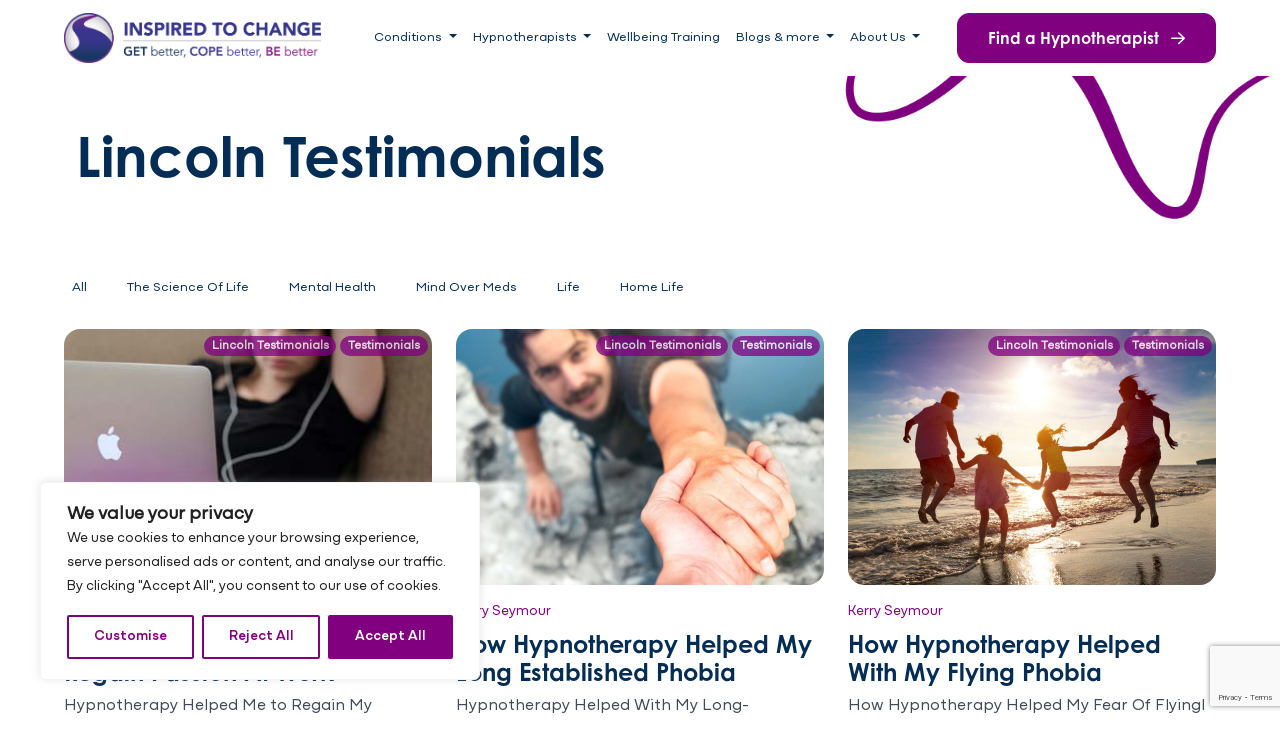

--- FILE ---
content_type: text/html; charset=UTF-8
request_url: https://inspiredtochange.biz/category/lincoln-testimonials/
body_size: 18895
content:
<!doctype html>
<html lang="en-GB">
<head>
    <meta charset="UTF-8">
    <meta name="viewport" content="width=device-width, initial-scale=1">

    <!-- wp_head -->
    <meta name='robots' content='index, follow, max-image-preview:large, max-snippet:-1, max-video-preview:-1' />

<!-- Google Tag Manager for WordPress by gtm4wp.com -->
<script data-cfasync="false" data-pagespeed-no-defer>
	var gtm4wp_datalayer_name = "dataLayer";
	var dataLayer = dataLayer || [];
</script>
<!-- End Google Tag Manager for WordPress by gtm4wp.com -->
	<!-- This site is optimized with the Yoast SEO plugin v24.4 - https://yoast.com/wordpress/plugins/seo/ -->
	<title>Lincoln Testimonials Archives - Inspired To Change</title>
	<link rel="canonical" href="https://inspiredtochange.biz/category/lincoln-testimonials/" />
	<meta property="og:locale" content="en_GB" />
	<meta property="og:type" content="article" />
	<meta property="og:title" content="Lincoln Testimonials Archives - Inspired To Change" />
	<meta property="og:url" content="https://inspiredtochange.biz/category/lincoln-testimonials/" />
	<meta property="og:site_name" content="Inspired To Change" />
	<meta name="twitter:card" content="summary_large_image" />
	<script type="application/ld+json" class="yoast-schema-graph">{"@context":"https://schema.org","@graph":[{"@type":"CollectionPage","@id":"https://inspiredtochange.biz/category/lincoln-testimonials/","url":"https://inspiredtochange.biz/category/lincoln-testimonials/","name":"Lincoln Testimonials Archives - Inspired To Change","isPartOf":{"@id":"https://inspiredtochange.biz/#website"},"primaryImageOfPage":{"@id":"https://inspiredtochange.biz/category/lincoln-testimonials/#primaryimage"},"image":{"@id":"https://inspiredtochange.biz/category/lincoln-testimonials/#primaryimage"},"thumbnailUrl":"https://inspiredtochange.biz/wp-content/uploads/2021/02/Teens-Thumb.jpg","breadcrumb":{"@id":"https://inspiredtochange.biz/category/lincoln-testimonials/#breadcrumb"},"inLanguage":"en-GB"},{"@type":"ImageObject","inLanguage":"en-GB","@id":"https://inspiredtochange.biz/category/lincoln-testimonials/#primaryimage","url":"https://inspiredtochange.biz/wp-content/uploads/2021/02/Teens-Thumb.jpg","contentUrl":"https://inspiredtochange.biz/wp-content/uploads/2021/02/Teens-Thumb.jpg","width":400,"height":250,"caption":"teenager on an apple laptop"},{"@type":"BreadcrumbList","@id":"https://inspiredtochange.biz/category/lincoln-testimonials/#breadcrumb","itemListElement":[{"@type":"ListItem","position":1,"name":"Home","item":"https://inspiredtochange.biz/"},{"@type":"ListItem","position":2,"name":"Lincoln Testimonials"}]},{"@type":"WebSite","@id":"https://inspiredtochange.biz/#website","url":"https://inspiredtochange.biz/","name":"Inspired To Change","description":"Feeling Stressed and Anxious?","potentialAction":[{"@type":"SearchAction","target":{"@type":"EntryPoint","urlTemplate":"https://inspiredtochange.biz/?s={search_term_string}"},"query-input":{"@type":"PropertyValueSpecification","valueRequired":true,"valueName":"search_term_string"}}],"inLanguage":"en-GB"}]}</script>
	<!-- / Yoast SEO plugin. -->


<link rel='dns-prefetch' href='//www.google.com' />
<link rel='dns-prefetch' href='//cdn.jsdelivr.net' />
<style id='wp-img-auto-sizes-contain-inline-css'>
img:is([sizes=auto i],[sizes^="auto," i]){contain-intrinsic-size:3000px 1500px}
/*# sourceURL=wp-img-auto-sizes-contain-inline-css */
</style>
<link rel='stylesheet' id='ivory-search-styles-css' href='https://inspiredtochange.biz/wp-content/plugins/add-search-to-menu/public/css/ivory-search.min.css?ver=5.5.9' media='all' />
<link rel='stylesheet' id='brb-public-main-css-css' href='https://inspiredtochange.biz/wp-content/plugins/business-reviews-bundle/assets/css/public-main.css?ver=1.9.87' media='all' />
<link rel='stylesheet' id='picostrap-styles-css' href='https://inspiredtochange.biz/wp-content/themes/picostrap5-child-base/css-output/bundle.css?ver=1078' media='all' />
<script id="cookie-law-info-js-extra">
var _ckyConfig = {"_ipData":[],"_assetsURL":"https://inspiredtochange.biz/wp-content/plugins/cookie-law-info/lite/frontend/images/","_publicURL":"https://inspiredtochange.biz","_expiry":"365","_categories":[{"name":"Necessary","slug":"necessary","isNecessary":true,"ccpaDoNotSell":true,"cookies":[],"active":true,"defaultConsent":{"gdpr":true,"ccpa":true}},{"name":"Functional","slug":"functional","isNecessary":false,"ccpaDoNotSell":true,"cookies":[],"active":true,"defaultConsent":{"gdpr":false,"ccpa":false}},{"name":"Analytics","slug":"analytics","isNecessary":false,"ccpaDoNotSell":true,"cookies":[],"active":true,"defaultConsent":{"gdpr":false,"ccpa":false}},{"name":"Performance","slug":"performance","isNecessary":false,"ccpaDoNotSell":true,"cookies":[],"active":true,"defaultConsent":{"gdpr":false,"ccpa":false}},{"name":"Advertisement","slug":"advertisement","isNecessary":false,"ccpaDoNotSell":true,"cookies":[],"active":true,"defaultConsent":{"gdpr":false,"ccpa":false}}],"_activeLaw":"gdpr","_rootDomain":"","_block":"1","_showBanner":"1","_bannerConfig":{"settings":{"type":"box","preferenceCenterType":"popup","position":"bottom-left","applicableLaw":"gdpr"},"behaviours":{"reloadBannerOnAccept":false,"loadAnalyticsByDefault":false,"animations":{"onLoad":"animate","onHide":"sticky"}},"config":{"revisitConsent":{"status":true,"tag":"revisit-consent","position":"bottom-left","meta":{"url":"#"},"styles":{"background-color":"#800080"},"elements":{"title":{"type":"text","tag":"revisit-consent-title","status":true,"styles":{"color":"#0056a7"}}}},"preferenceCenter":{"toggle":{"status":true,"tag":"detail-category-toggle","type":"toggle","states":{"active":{"styles":{"background-color":"#1863DC"}},"inactive":{"styles":{"background-color":"#D0D5D2"}}}}},"categoryPreview":{"status":false,"toggle":{"status":true,"tag":"detail-category-preview-toggle","type":"toggle","states":{"active":{"styles":{"background-color":"#1863DC"}},"inactive":{"styles":{"background-color":"#D0D5D2"}}}}},"videoPlaceholder":{"status":true,"styles":{"background-color":"#000000","border-color":"#000000","color":"#ffffff"}},"readMore":{"status":false,"tag":"readmore-button","type":"link","meta":{"noFollow":true,"newTab":true},"styles":{"color":"#800080","background-color":"transparent","border-color":"transparent"}},"auditTable":{"status":true},"optOption":{"status":true,"toggle":{"status":true,"tag":"optout-option-toggle","type":"toggle","states":{"active":{"styles":{"background-color":"#1863dc"}},"inactive":{"styles":{"background-color":"#FFFFFF"}}}}}}},"_version":"3.2.8","_logConsent":"1","_tags":[{"tag":"accept-button","styles":{"color":"#FFFFFF","background-color":"#800080","border-color":"#800080"}},{"tag":"reject-button","styles":{"color":"#800080","background-color":"transparent","border-color":"#800080"}},{"tag":"settings-button","styles":{"color":"#800080","background-color":"transparent","border-color":"#800080"}},{"tag":"readmore-button","styles":{"color":"#800080","background-color":"transparent","border-color":"transparent"}},{"tag":"donotsell-button","styles":{"color":"#1863DC","background-color":"transparent","border-color":"transparent"}},{"tag":"accept-button","styles":{"color":"#FFFFFF","background-color":"#800080","border-color":"#800080"}},{"tag":"revisit-consent","styles":{"background-color":"#800080"}}],"_shortCodes":[{"key":"cky_readmore","content":"\u003Ca href=\"#\" class=\"cky-policy\" aria-label=\"Cookie Policy\" target=\"_blank\" rel=\"noopener\" data-cky-tag=\"readmore-button\"\u003ECookie Policy\u003C/a\u003E","tag":"readmore-button","status":false,"attributes":{"rel":"nofollow","target":"_blank"}},{"key":"cky_show_desc","content":"\u003Cbutton class=\"cky-show-desc-btn\" data-cky-tag=\"show-desc-button\" aria-label=\"Show more\"\u003EShow more\u003C/button\u003E","tag":"show-desc-button","status":true,"attributes":[]},{"key":"cky_hide_desc","content":"\u003Cbutton class=\"cky-show-desc-btn\" data-cky-tag=\"hide-desc-button\" aria-label=\"Show less\"\u003EShow less\u003C/button\u003E","tag":"hide-desc-button","status":true,"attributes":[]},{"key":"cky_category_toggle_label","content":"[cky_{{status}}_category_label] [cky_preference_{{category_slug}}_title]","tag":"","status":true,"attributes":[]},{"key":"cky_enable_category_label","content":"Enable","tag":"","status":true,"attributes":[]},{"key":"cky_disable_category_label","content":"Disable","tag":"","status":true,"attributes":[]},{"key":"cky_video_placeholder","content":"\u003Cdiv class=\"video-placeholder-normal\" data-cky-tag=\"video-placeholder\" id=\"[UNIQUEID]\"\u003E\u003Cp class=\"video-placeholder-text-normal\" data-cky-tag=\"placeholder-title\"\u003EPlease accept cookies to access this content\u003C/p\u003E\u003C/div\u003E","tag":"","status":true,"attributes":[]},{"key":"cky_enable_optout_label","content":"Enable","tag":"","status":true,"attributes":[]},{"key":"cky_disable_optout_label","content":"Disable","tag":"","status":true,"attributes":[]},{"key":"cky_optout_toggle_label","content":"[cky_{{status}}_optout_label] [cky_optout_option_title]","tag":"","status":true,"attributes":[]},{"key":"cky_optout_option_title","content":"Do Not Sell or Share My Personal Information","tag":"","status":true,"attributes":[]},{"key":"cky_optout_close_label","content":"Close","tag":"","status":true,"attributes":[]}],"_rtl":"","_language":"en","_providersToBlock":[]};
var _ckyStyles = {"css":".cky-overlay{background: #000000; opacity: 0.4; position: fixed; top: 0; left: 0; width: 100%; height: 100%; z-index: 99999999;}.cky-hide{display: none;}.cky-btn-revisit-wrapper{display: flex; align-items: center; justify-content: center; background: #0056a7; width: 45px; height: 45px; border-radius: 50%; position: fixed; z-index: 999999; cursor: pointer;}.cky-revisit-bottom-left{bottom: 15px; left: 15px;}.cky-revisit-bottom-right{bottom: 15px; right: 15px;}.cky-btn-revisit-wrapper .cky-btn-revisit{display: flex; align-items: center; justify-content: center; background: none; border: none; cursor: pointer; position: relative; margin: 0; padding: 0;}.cky-btn-revisit-wrapper .cky-btn-revisit img{max-width: fit-content; margin: 0; height: 30px; width: 30px;}.cky-revisit-bottom-left:hover::before{content: attr(data-tooltip); position: absolute; background: #4e4b66; color: #ffffff; left: calc(100% + 7px); font-size: 12px; line-height: 16px; width: max-content; padding: 4px 8px; border-radius: 4px;}.cky-revisit-bottom-left:hover::after{position: absolute; content: \"\"; border: 5px solid transparent; left: calc(100% + 2px); border-left-width: 0; border-right-color: #4e4b66;}.cky-revisit-bottom-right:hover::before{content: attr(data-tooltip); position: absolute; background: #4e4b66; color: #ffffff; right: calc(100% + 7px); font-size: 12px; line-height: 16px; width: max-content; padding: 4px 8px; border-radius: 4px;}.cky-revisit-bottom-right:hover::after{position: absolute; content: \"\"; border: 5px solid transparent; right: calc(100% + 2px); border-right-width: 0; border-left-color: #4e4b66;}.cky-revisit-hide{display: none;}.cky-consent-container{position: fixed; width: 440px; box-sizing: border-box; z-index: 9999999; border-radius: 6px;}.cky-consent-container .cky-consent-bar{background: #ffffff; border: 1px solid; padding: 20px 26px; box-shadow: 0 -1px 10px 0 #acabab4d; border-radius: 6px;}.cky-box-bottom-left{bottom: 40px; left: 40px;}.cky-box-bottom-right{bottom: 40px; right: 40px;}.cky-box-top-left{top: 40px; left: 40px;}.cky-box-top-right{top: 40px; right: 40px;}.cky-custom-brand-logo-wrapper .cky-custom-brand-logo{width: 100px; height: auto; margin: 0 0 12px 0;}.cky-notice .cky-title{color: #212121; font-weight: 700; font-size: 18px; line-height: 24px; margin: 0 0 12px 0;}.cky-notice-des *,.cky-preference-content-wrapper *,.cky-accordion-header-des *,.cky-gpc-wrapper .cky-gpc-desc *{font-size: 14px;}.cky-notice-des{color: #212121; font-size: 14px; line-height: 24px; font-weight: 400;}.cky-notice-des img{height: 25px; width: 25px;}.cky-consent-bar .cky-notice-des p,.cky-gpc-wrapper .cky-gpc-desc p,.cky-preference-body-wrapper .cky-preference-content-wrapper p,.cky-accordion-header-wrapper .cky-accordion-header-des p,.cky-cookie-des-table li div:last-child p{color: inherit; margin-top: 0; overflow-wrap: break-word;}.cky-notice-des P:last-child,.cky-preference-content-wrapper p:last-child,.cky-cookie-des-table li div:last-child p:last-child,.cky-gpc-wrapper .cky-gpc-desc p:last-child{margin-bottom: 0;}.cky-notice-des a.cky-policy,.cky-notice-des button.cky-policy{font-size: 14px; color: #1863dc; white-space: nowrap; cursor: pointer; background: transparent; border: 1px solid; text-decoration: underline;}.cky-notice-des button.cky-policy{padding: 0;}.cky-notice-des a.cky-policy:focus-visible,.cky-notice-des button.cky-policy:focus-visible,.cky-preference-content-wrapper .cky-show-desc-btn:focus-visible,.cky-accordion-header .cky-accordion-btn:focus-visible,.cky-preference-header .cky-btn-close:focus-visible,.cky-switch input[type=\"checkbox\"]:focus-visible,.cky-footer-wrapper a:focus-visible,.cky-btn:focus-visible{outline: 2px solid #1863dc; outline-offset: 2px;}.cky-btn:focus:not(:focus-visible),.cky-accordion-header .cky-accordion-btn:focus:not(:focus-visible),.cky-preference-content-wrapper .cky-show-desc-btn:focus:not(:focus-visible),.cky-btn-revisit-wrapper .cky-btn-revisit:focus:not(:focus-visible),.cky-preference-header .cky-btn-close:focus:not(:focus-visible),.cky-consent-bar .cky-banner-btn-close:focus:not(:focus-visible){outline: 0;}button.cky-show-desc-btn:not(:hover):not(:active){color: #1863dc; background: transparent;}button.cky-accordion-btn:not(:hover):not(:active),button.cky-banner-btn-close:not(:hover):not(:active),button.cky-btn-revisit:not(:hover):not(:active),button.cky-btn-close:not(:hover):not(:active){background: transparent;}.cky-consent-bar button:hover,.cky-modal.cky-modal-open button:hover,.cky-consent-bar button:focus,.cky-modal.cky-modal-open button:focus{text-decoration: none;}.cky-notice-btn-wrapper{display: flex; justify-content: flex-start; align-items: center; flex-wrap: wrap; margin-top: 16px;}.cky-notice-btn-wrapper .cky-btn{text-shadow: none; box-shadow: none;}.cky-btn{flex: auto; max-width: 100%; font-size: 14px; font-family: inherit; line-height: 24px; padding: 8px; font-weight: 500; margin: 0 8px 0 0; border-radius: 2px; cursor: pointer; text-align: center; text-transform: none; min-height: 0;}.cky-btn:hover{opacity: 0.8;}.cky-btn-customize{color: #1863dc; background: transparent; border: 2px solid #1863dc;}.cky-btn-reject{color: #1863dc; background: transparent; border: 2px solid #1863dc;}.cky-btn-accept{background: #1863dc; color: #ffffff; border: 2px solid #1863dc;}.cky-btn:last-child{margin-right: 0;}@media (max-width: 576px){.cky-box-bottom-left{bottom: 0; left: 0;}.cky-box-bottom-right{bottom: 0; right: 0;}.cky-box-top-left{top: 0; left: 0;}.cky-box-top-right{top: 0; right: 0;}}@media (max-width: 440px){.cky-box-bottom-left, .cky-box-bottom-right, .cky-box-top-left, .cky-box-top-right{width: 100%; max-width: 100%;}.cky-consent-container .cky-consent-bar{padding: 20px 0;}.cky-custom-brand-logo-wrapper, .cky-notice .cky-title, .cky-notice-des, .cky-notice-btn-wrapper{padding: 0 24px;}.cky-notice-des{max-height: 40vh; overflow-y: scroll;}.cky-notice-btn-wrapper{flex-direction: column; margin-top: 0;}.cky-btn{width: 100%; margin: 10px 0 0 0;}.cky-notice-btn-wrapper .cky-btn-customize{order: 2;}.cky-notice-btn-wrapper .cky-btn-reject{order: 3;}.cky-notice-btn-wrapper .cky-btn-accept{order: 1; margin-top: 16px;}}@media (max-width: 352px){.cky-notice .cky-title{font-size: 16px;}.cky-notice-des *{font-size: 12px;}.cky-notice-des, .cky-btn{font-size: 12px;}}.cky-modal.cky-modal-open{display: flex; visibility: visible; -webkit-transform: translate(-50%, -50%); -moz-transform: translate(-50%, -50%); -ms-transform: translate(-50%, -50%); -o-transform: translate(-50%, -50%); transform: translate(-50%, -50%); top: 50%; left: 50%; transition: all 1s ease;}.cky-modal{box-shadow: 0 32px 68px rgba(0, 0, 0, 0.3); margin: 0 auto; position: fixed; max-width: 100%; background: #ffffff; top: 50%; box-sizing: border-box; border-radius: 6px; z-index: 999999999; color: #212121; -webkit-transform: translate(-50%, 100%); -moz-transform: translate(-50%, 100%); -ms-transform: translate(-50%, 100%); -o-transform: translate(-50%, 100%); transform: translate(-50%, 100%); visibility: hidden; transition: all 0s ease;}.cky-preference-center{max-height: 79vh; overflow: hidden; width: 845px; overflow: hidden; flex: 1 1 0; display: flex; flex-direction: column; border-radius: 6px;}.cky-preference-header{display: flex; align-items: center; justify-content: space-between; padding: 22px 24px; border-bottom: 1px solid;}.cky-preference-header .cky-preference-title{font-size: 18px; font-weight: 700; line-height: 24px;}.cky-preference-header .cky-btn-close{margin: 0; cursor: pointer; vertical-align: middle; padding: 0; background: none; border: none; width: auto; height: auto; min-height: 0; line-height: 0; text-shadow: none; box-shadow: none;}.cky-preference-header .cky-btn-close img{margin: 0; height: 10px; width: 10px;}.cky-preference-body-wrapper{padding: 0 24px; flex: 1; overflow: auto; box-sizing: border-box;}.cky-preference-content-wrapper,.cky-gpc-wrapper .cky-gpc-desc{font-size: 14px; line-height: 24px; font-weight: 400; padding: 12px 0;}.cky-preference-content-wrapper{border-bottom: 1px solid;}.cky-preference-content-wrapper img{height: 25px; width: 25px;}.cky-preference-content-wrapper .cky-show-desc-btn{font-size: 14px; font-family: inherit; color: #1863dc; text-decoration: none; line-height: 24px; padding: 0; margin: 0; white-space: nowrap; cursor: pointer; background: transparent; border-color: transparent; text-transform: none; min-height: 0; text-shadow: none; box-shadow: none;}.cky-accordion-wrapper{margin-bottom: 10px;}.cky-accordion{border-bottom: 1px solid;}.cky-accordion:last-child{border-bottom: none;}.cky-accordion .cky-accordion-item{display: flex; margin-top: 10px;}.cky-accordion .cky-accordion-body{display: none;}.cky-accordion.cky-accordion-active .cky-accordion-body{display: block; padding: 0 22px; margin-bottom: 16px;}.cky-accordion-header-wrapper{cursor: pointer; width: 100%;}.cky-accordion-item .cky-accordion-header{display: flex; justify-content: space-between; align-items: center;}.cky-accordion-header .cky-accordion-btn{font-size: 16px; font-family: inherit; color: #212121; line-height: 24px; background: none; border: none; font-weight: 700; padding: 0; margin: 0; cursor: pointer; text-transform: none; min-height: 0; text-shadow: none; box-shadow: none;}.cky-accordion-header .cky-always-active{color: #008000; font-weight: 600; line-height: 24px; font-size: 14px;}.cky-accordion-header-des{font-size: 14px; line-height: 24px; margin: 10px 0 16px 0;}.cky-accordion-chevron{margin-right: 22px; position: relative; cursor: pointer;}.cky-accordion-chevron-hide{display: none;}.cky-accordion .cky-accordion-chevron i::before{content: \"\"; position: absolute; border-right: 1.4px solid; border-bottom: 1.4px solid; border-color: inherit; height: 6px; width: 6px; -webkit-transform: rotate(-45deg); -moz-transform: rotate(-45deg); -ms-transform: rotate(-45deg); -o-transform: rotate(-45deg); transform: rotate(-45deg); transition: all 0.2s ease-in-out; top: 8px;}.cky-accordion.cky-accordion-active .cky-accordion-chevron i::before{-webkit-transform: rotate(45deg); -moz-transform: rotate(45deg); -ms-transform: rotate(45deg); -o-transform: rotate(45deg); transform: rotate(45deg);}.cky-audit-table{background: #f4f4f4; border-radius: 6px;}.cky-audit-table .cky-empty-cookies-text{color: inherit; font-size: 12px; line-height: 24px; margin: 0; padding: 10px;}.cky-audit-table .cky-cookie-des-table{font-size: 12px; line-height: 24px; font-weight: normal; padding: 15px 10px; border-bottom: 1px solid; border-bottom-color: inherit; margin: 0;}.cky-audit-table .cky-cookie-des-table:last-child{border-bottom: none;}.cky-audit-table .cky-cookie-des-table li{list-style-type: none; display: flex; padding: 3px 0;}.cky-audit-table .cky-cookie-des-table li:first-child{padding-top: 0;}.cky-cookie-des-table li div:first-child{width: 100px; font-weight: 600; word-break: break-word; word-wrap: break-word;}.cky-cookie-des-table li div:last-child{flex: 1; word-break: break-word; word-wrap: break-word; margin-left: 8px;}.cky-footer-shadow{display: block; width: 100%; height: 40px; background: linear-gradient(180deg, rgba(255, 255, 255, 0) 0%, #ffffff 100%); position: absolute; bottom: calc(100% - 1px);}.cky-footer-wrapper{position: relative;}.cky-prefrence-btn-wrapper{display: flex; flex-wrap: wrap; align-items: center; justify-content: center; padding: 22px 24px; border-top: 1px solid;}.cky-prefrence-btn-wrapper .cky-btn{flex: auto; max-width: 100%; text-shadow: none; box-shadow: none;}.cky-btn-preferences{color: #1863dc; background: transparent; border: 2px solid #1863dc;}.cky-preference-header,.cky-preference-body-wrapper,.cky-preference-content-wrapper,.cky-accordion-wrapper,.cky-accordion,.cky-accordion-wrapper,.cky-footer-wrapper,.cky-prefrence-btn-wrapper{border-color: inherit;}@media (max-width: 845px){.cky-modal{max-width: calc(100% - 16px);}}@media (max-width: 576px){.cky-modal{max-width: 100%;}.cky-preference-center{max-height: 100vh;}.cky-prefrence-btn-wrapper{flex-direction: column;}.cky-accordion.cky-accordion-active .cky-accordion-body{padding-right: 0;}.cky-prefrence-btn-wrapper .cky-btn{width: 100%; margin: 10px 0 0 0;}.cky-prefrence-btn-wrapper .cky-btn-reject{order: 3;}.cky-prefrence-btn-wrapper .cky-btn-accept{order: 1; margin-top: 0;}.cky-prefrence-btn-wrapper .cky-btn-preferences{order: 2;}}@media (max-width: 425px){.cky-accordion-chevron{margin-right: 15px;}.cky-notice-btn-wrapper{margin-top: 0;}.cky-accordion.cky-accordion-active .cky-accordion-body{padding: 0 15px;}}@media (max-width: 352px){.cky-preference-header .cky-preference-title{font-size: 16px;}.cky-preference-header{padding: 16px 24px;}.cky-preference-content-wrapper *, .cky-accordion-header-des *{font-size: 12px;}.cky-preference-content-wrapper, .cky-preference-content-wrapper .cky-show-more, .cky-accordion-header .cky-always-active, .cky-accordion-header-des, .cky-preference-content-wrapper .cky-show-desc-btn, .cky-notice-des a.cky-policy{font-size: 12px;}.cky-accordion-header .cky-accordion-btn{font-size: 14px;}}.cky-switch{display: flex;}.cky-switch input[type=\"checkbox\"]{position: relative; width: 44px; height: 24px; margin: 0; background: #d0d5d2; -webkit-appearance: none; border-radius: 50px; cursor: pointer; outline: 0; border: none; top: 0;}.cky-switch input[type=\"checkbox\"]:checked{background: #1863dc;}.cky-switch input[type=\"checkbox\"]:before{position: absolute; content: \"\"; height: 20px; width: 20px; left: 2px; bottom: 2px; border-radius: 50%; background-color: white; -webkit-transition: 0.4s; transition: 0.4s; margin: 0;}.cky-switch input[type=\"checkbox\"]:after{display: none;}.cky-switch input[type=\"checkbox\"]:checked:before{-webkit-transform: translateX(20px); -ms-transform: translateX(20px); transform: translateX(20px);}@media (max-width: 425px){.cky-switch input[type=\"checkbox\"]{width: 38px; height: 21px;}.cky-switch input[type=\"checkbox\"]:before{height: 17px; width: 17px;}.cky-switch input[type=\"checkbox\"]:checked:before{-webkit-transform: translateX(17px); -ms-transform: translateX(17px); transform: translateX(17px);}}.cky-consent-bar .cky-banner-btn-close{position: absolute; right: 9px; top: 5px; background: none; border: none; cursor: pointer; padding: 0; margin: 0; min-height: 0; line-height: 0; height: auto; width: auto; text-shadow: none; box-shadow: none;}.cky-consent-bar .cky-banner-btn-close img{height: 9px; width: 9px; margin: 0;}.cky-notice-group{font-size: 14px; line-height: 24px; font-weight: 400; color: #212121;}.cky-notice-btn-wrapper .cky-btn-do-not-sell{font-size: 14px; line-height: 24px; padding: 6px 0; margin: 0; font-weight: 500; background: none; border-radius: 2px; border: none; cursor: pointer; text-align: left; color: #1863dc; background: transparent; border-color: transparent; box-shadow: none; text-shadow: none;}.cky-consent-bar .cky-banner-btn-close:focus-visible,.cky-notice-btn-wrapper .cky-btn-do-not-sell:focus-visible,.cky-opt-out-btn-wrapper .cky-btn:focus-visible,.cky-opt-out-checkbox-wrapper input[type=\"checkbox\"].cky-opt-out-checkbox:focus-visible{outline: 2px solid #1863dc; outline-offset: 2px;}@media (max-width: 440px){.cky-consent-container{width: 100%;}}@media (max-width: 352px){.cky-notice-des a.cky-policy, .cky-notice-btn-wrapper .cky-btn-do-not-sell{font-size: 12px;}}.cky-opt-out-wrapper{padding: 12px 0;}.cky-opt-out-wrapper .cky-opt-out-checkbox-wrapper{display: flex; align-items: center;}.cky-opt-out-checkbox-wrapper .cky-opt-out-checkbox-label{font-size: 16px; font-weight: 700; line-height: 24px; margin: 0 0 0 12px; cursor: pointer;}.cky-opt-out-checkbox-wrapper input[type=\"checkbox\"].cky-opt-out-checkbox{background-color: #ffffff; border: 1px solid black; width: 20px; height: 18.5px; margin: 0; -webkit-appearance: none; position: relative; display: flex; align-items: center; justify-content: center; border-radius: 2px; cursor: pointer;}.cky-opt-out-checkbox-wrapper input[type=\"checkbox\"].cky-opt-out-checkbox:checked{background-color: #1863dc; border: none;}.cky-opt-out-checkbox-wrapper input[type=\"checkbox\"].cky-opt-out-checkbox:checked::after{left: 6px; bottom: 4px; width: 7px; height: 13px; border: solid #ffffff; border-width: 0 3px 3px 0; border-radius: 2px; -webkit-transform: rotate(45deg); -ms-transform: rotate(45deg); transform: rotate(45deg); content: \"\"; position: absolute; box-sizing: border-box;}.cky-opt-out-checkbox-wrapper.cky-disabled .cky-opt-out-checkbox-label,.cky-opt-out-checkbox-wrapper.cky-disabled input[type=\"checkbox\"].cky-opt-out-checkbox{cursor: no-drop;}.cky-gpc-wrapper{margin: 0 0 0 32px;}.cky-footer-wrapper .cky-opt-out-btn-wrapper{display: flex; flex-wrap: wrap; align-items: center; justify-content: center; padding: 22px 24px;}.cky-opt-out-btn-wrapper .cky-btn{flex: auto; max-width: 100%; text-shadow: none; box-shadow: none;}.cky-opt-out-btn-wrapper .cky-btn-cancel{border: 1px solid #dedfe0; background: transparent; color: #858585;}.cky-opt-out-btn-wrapper .cky-btn-confirm{background: #1863dc; color: #ffffff; border: 1px solid #1863dc;}@media (max-width: 352px){.cky-opt-out-checkbox-wrapper .cky-opt-out-checkbox-label{font-size: 14px;}.cky-gpc-wrapper .cky-gpc-desc, .cky-gpc-wrapper .cky-gpc-desc *{font-size: 12px;}.cky-opt-out-checkbox-wrapper input[type=\"checkbox\"].cky-opt-out-checkbox{width: 16px; height: 16px;}.cky-opt-out-checkbox-wrapper input[type=\"checkbox\"].cky-opt-out-checkbox:checked::after{left: 5px; bottom: 4px; width: 3px; height: 9px;}.cky-gpc-wrapper{margin: 0 0 0 28px;}}.video-placeholder-youtube{background-size: 100% 100%; background-position: center; background-repeat: no-repeat; background-color: #b2b0b059; position: relative; display: flex; align-items: center; justify-content: center; max-width: 100%;}.video-placeholder-text-youtube{text-align: center; align-items: center; padding: 10px 16px; background-color: #000000cc; color: #ffffff; border: 1px solid; border-radius: 2px; cursor: pointer;}.video-placeholder-normal{background-image: url(\"/wp-content/plugins/cookie-law-info/lite/frontend/images/placeholder.svg\"); background-size: 80px; background-position: center; background-repeat: no-repeat; background-color: #b2b0b059; position: relative; display: flex; align-items: flex-end; justify-content: center; max-width: 100%;}.video-placeholder-text-normal{align-items: center; padding: 10px 16px; text-align: center; border: 1px solid; border-radius: 2px; cursor: pointer;}.cky-rtl{direction: rtl; text-align: right;}.cky-rtl .cky-banner-btn-close{left: 9px; right: auto;}.cky-rtl .cky-notice-btn-wrapper .cky-btn:last-child{margin-right: 8px;}.cky-rtl .cky-notice-btn-wrapper .cky-btn:first-child{margin-right: 0;}.cky-rtl .cky-notice-btn-wrapper{margin-left: 0; margin-right: 15px;}.cky-rtl .cky-prefrence-btn-wrapper .cky-btn{margin-right: 8px;}.cky-rtl .cky-prefrence-btn-wrapper .cky-btn:first-child{margin-right: 0;}.cky-rtl .cky-accordion .cky-accordion-chevron i::before{border: none; border-left: 1.4px solid; border-top: 1.4px solid; left: 12px;}.cky-rtl .cky-accordion.cky-accordion-active .cky-accordion-chevron i::before{-webkit-transform: rotate(-135deg); -moz-transform: rotate(-135deg); -ms-transform: rotate(-135deg); -o-transform: rotate(-135deg); transform: rotate(-135deg);}@media (max-width: 768px){.cky-rtl .cky-notice-btn-wrapper{margin-right: 0;}}@media (max-width: 576px){.cky-rtl .cky-notice-btn-wrapper .cky-btn:last-child{margin-right: 0;}.cky-rtl .cky-prefrence-btn-wrapper .cky-btn{margin-right: 0;}.cky-rtl .cky-accordion.cky-accordion-active .cky-accordion-body{padding: 0 22px 0 0;}}@media (max-width: 425px){.cky-rtl .cky-accordion.cky-accordion-active .cky-accordion-body{padding: 0 15px 0 0;}}.cky-rtl .cky-opt-out-btn-wrapper .cky-btn{margin-right: 12px;}.cky-rtl .cky-opt-out-btn-wrapper .cky-btn:first-child{margin-right: 0;}.cky-rtl .cky-opt-out-checkbox-wrapper .cky-opt-out-checkbox-label{margin: 0 12px 0 0;}"};
//# sourceURL=cookie-law-info-js-extra
</script>
<script src="https://inspiredtochange.biz/wp-content/plugins/cookie-law-info/lite/frontend/js/script.min.js?ver=3.2.8" id="cookie-law-info-js"></script>
<script id="brb-public-main-js-js-extra">
var brb_vars = {"ajaxurl":"https://inspiredtochange.biz/wp-admin/admin-ajax.php","gavatar":"https://inspiredtochange.biz/wp-content/plugins/business-reviews-bundle/assets/img/google_avatar.png"};
//# sourceURL=brb-public-main-js-js-extra
</script>
<script defer="defer" src="https://inspiredtochange.biz/wp-content/plugins/business-reviews-bundle/assets/js/public-main.js?ver=1.9.87" id="brb-public-main-js-js"></script>
<script src="https://inspiredtochange.biz/wp-includes/js/jquery/jquery.min.js?ver=3.7.1" id="jquery-core-js"></script>
<script src="https://inspiredtochange.biz/wp-includes/js/jquery/jquery-migrate.min.js?ver=3.4.1" id="jquery-migrate-js"></script>
<style id="cky-style-inline">[data-cky-tag]{visibility:hidden;}</style>
<!-- Google Tag Manager for WordPress by gtm4wp.com -->
<!-- GTM Container placement set to automatic -->
<script data-cfasync="false" data-pagespeed-no-defer type="text/javascript">
	var dataLayer_content = {"pagePostType":"post","pagePostType2":"category-post","pageCategory":["lincoln-testimonials","testimonials"]};
	dataLayer.push( dataLayer_content );
</script>
<script data-cfasync="false">
(function(w,d,s,l,i){w[l]=w[l]||[];w[l].push({'gtm.start':
new Date().getTime(),event:'gtm.js'});var f=d.getElementsByTagName(s)[0],
j=d.createElement(s),dl=l!='dataLayer'?'&l='+l:'';j.async=true;j.src=
'//www.googletagmanager.com/gtm.js?id='+i+dl;f.parentNode.insertBefore(j,f);
})(window,document,'script','dataLayer','GTM-PCFBDQW');
</script>
<!-- End Google Tag Manager for WordPress by gtm4wp.com --> <!-- Font Awesome -->
<script src="https://kit.fontawesome.com/f32bfea524.js" crossorigin="anonymous"></script>

<!-- Adobe Fonts -->
<link rel="stylesheet" href="https://use.typekit.net/jnd6eni.css">

<!-- Swiper css-->
<link rel="stylesheet" href="https://unpkg.com/swiper/swiper-bundle.min.css">
<!-- Swiper JS -->
<script src="https://unpkg.com/swiper/swiper-bundle.min.js"></script><link rel="icon" href="https://inspiredtochange.biz/wp-content/uploads/2024/10/cropped-ITC-Favicon-32x32.webp" sizes="32x32" />
<link rel="icon" href="https://inspiredtochange.biz/wp-content/uploads/2024/10/cropped-ITC-Favicon-192x192.webp" sizes="192x192" />
<link rel="apple-touch-icon" href="https://inspiredtochange.biz/wp-content/uploads/2024/10/cropped-ITC-Favicon-180x180.webp" />
<meta name="msapplication-TileImage" content="https://inspiredtochange.biz/wp-content/uploads/2024/10/cropped-ITC-Favicon-270x270.webp" />
<style type="text/css" media="screen">.is-menu path.search-icon-path { fill: #848484;}body .popup-search-close:after, body .search-close:after { border-color: #848484;}body .popup-search-close:before, body .search-close:before { border-color: #848484;}</style>			<style type="text/css">
					</style>
		    <!-- /wp_head -->
  
<style id='global-styles-inline-css'>
:root{--wp--preset--aspect-ratio--square: 1;--wp--preset--aspect-ratio--4-3: 4/3;--wp--preset--aspect-ratio--3-4: 3/4;--wp--preset--aspect-ratio--3-2: 3/2;--wp--preset--aspect-ratio--2-3: 2/3;--wp--preset--aspect-ratio--16-9: 16/9;--wp--preset--aspect-ratio--9-16: 9/16;--wp--preset--color--black: #000000;--wp--preset--color--cyan-bluish-gray: #abb8c3;--wp--preset--color--white: #ffffff;--wp--preset--color--pale-pink: #f78da7;--wp--preset--color--vivid-red: #cf2e2e;--wp--preset--color--luminous-vivid-orange: #ff6900;--wp--preset--color--luminous-vivid-amber: #fcb900;--wp--preset--color--light-green-cyan: #7bdcb5;--wp--preset--color--vivid-green-cyan: #00d084;--wp--preset--color--pale-cyan-blue: #8ed1fc;--wp--preset--color--vivid-cyan-blue: #0693e3;--wp--preset--color--vivid-purple: #9b51e0;--wp--preset--gradient--vivid-cyan-blue-to-vivid-purple: linear-gradient(135deg,rgb(6,147,227) 0%,rgb(155,81,224) 100%);--wp--preset--gradient--light-green-cyan-to-vivid-green-cyan: linear-gradient(135deg,rgb(122,220,180) 0%,rgb(0,208,130) 100%);--wp--preset--gradient--luminous-vivid-amber-to-luminous-vivid-orange: linear-gradient(135deg,rgb(252,185,0) 0%,rgb(255,105,0) 100%);--wp--preset--gradient--luminous-vivid-orange-to-vivid-red: linear-gradient(135deg,rgb(255,105,0) 0%,rgb(207,46,46) 100%);--wp--preset--gradient--very-light-gray-to-cyan-bluish-gray: linear-gradient(135deg,rgb(238,238,238) 0%,rgb(169,184,195) 100%);--wp--preset--gradient--cool-to-warm-spectrum: linear-gradient(135deg,rgb(74,234,220) 0%,rgb(151,120,209) 20%,rgb(207,42,186) 40%,rgb(238,44,130) 60%,rgb(251,105,98) 80%,rgb(254,248,76) 100%);--wp--preset--gradient--blush-light-purple: linear-gradient(135deg,rgb(255,206,236) 0%,rgb(152,150,240) 100%);--wp--preset--gradient--blush-bordeaux: linear-gradient(135deg,rgb(254,205,165) 0%,rgb(254,45,45) 50%,rgb(107,0,62) 100%);--wp--preset--gradient--luminous-dusk: linear-gradient(135deg,rgb(255,203,112) 0%,rgb(199,81,192) 50%,rgb(65,88,208) 100%);--wp--preset--gradient--pale-ocean: linear-gradient(135deg,rgb(255,245,203) 0%,rgb(182,227,212) 50%,rgb(51,167,181) 100%);--wp--preset--gradient--electric-grass: linear-gradient(135deg,rgb(202,248,128) 0%,rgb(113,206,126) 100%);--wp--preset--gradient--midnight: linear-gradient(135deg,rgb(2,3,129) 0%,rgb(40,116,252) 100%);--wp--preset--font-size--small: 13px;--wp--preset--font-size--medium: 20px;--wp--preset--font-size--large: 36px;--wp--preset--font-size--x-large: 42px;--wp--preset--spacing--20: 0.44rem;--wp--preset--spacing--30: 0.67rem;--wp--preset--spacing--40: 1rem;--wp--preset--spacing--50: 1.5rem;--wp--preset--spacing--60: 2.25rem;--wp--preset--spacing--70: 3.38rem;--wp--preset--spacing--80: 5.06rem;--wp--preset--shadow--natural: 6px 6px 9px rgba(0, 0, 0, 0.2);--wp--preset--shadow--deep: 12px 12px 50px rgba(0, 0, 0, 0.4);--wp--preset--shadow--sharp: 6px 6px 0px rgba(0, 0, 0, 0.2);--wp--preset--shadow--outlined: 6px 6px 0px -3px rgb(255, 255, 255), 6px 6px rgb(0, 0, 0);--wp--preset--shadow--crisp: 6px 6px 0px rgb(0, 0, 0);}:where(.is-layout-flex){gap: 0.5em;}:where(.is-layout-grid){gap: 0.5em;}body .is-layout-flex{display: flex;}.is-layout-flex{flex-wrap: wrap;align-items: center;}.is-layout-flex > :is(*, div){margin: 0;}body .is-layout-grid{display: grid;}.is-layout-grid > :is(*, div){margin: 0;}:where(.wp-block-columns.is-layout-flex){gap: 2em;}:where(.wp-block-columns.is-layout-grid){gap: 2em;}:where(.wp-block-post-template.is-layout-flex){gap: 1.25em;}:where(.wp-block-post-template.is-layout-grid){gap: 1.25em;}.has-black-color{color: var(--wp--preset--color--black) !important;}.has-cyan-bluish-gray-color{color: var(--wp--preset--color--cyan-bluish-gray) !important;}.has-white-color{color: var(--wp--preset--color--white) !important;}.has-pale-pink-color{color: var(--wp--preset--color--pale-pink) !important;}.has-vivid-red-color{color: var(--wp--preset--color--vivid-red) !important;}.has-luminous-vivid-orange-color{color: var(--wp--preset--color--luminous-vivid-orange) !important;}.has-luminous-vivid-amber-color{color: var(--wp--preset--color--luminous-vivid-amber) !important;}.has-light-green-cyan-color{color: var(--wp--preset--color--light-green-cyan) !important;}.has-vivid-green-cyan-color{color: var(--wp--preset--color--vivid-green-cyan) !important;}.has-pale-cyan-blue-color{color: var(--wp--preset--color--pale-cyan-blue) !important;}.has-vivid-cyan-blue-color{color: var(--wp--preset--color--vivid-cyan-blue) !important;}.has-vivid-purple-color{color: var(--wp--preset--color--vivid-purple) !important;}.has-black-background-color{background-color: var(--wp--preset--color--black) !important;}.has-cyan-bluish-gray-background-color{background-color: var(--wp--preset--color--cyan-bluish-gray) !important;}.has-white-background-color{background-color: var(--wp--preset--color--white) !important;}.has-pale-pink-background-color{background-color: var(--wp--preset--color--pale-pink) !important;}.has-vivid-red-background-color{background-color: var(--wp--preset--color--vivid-red) !important;}.has-luminous-vivid-orange-background-color{background-color: var(--wp--preset--color--luminous-vivid-orange) !important;}.has-luminous-vivid-amber-background-color{background-color: var(--wp--preset--color--luminous-vivid-amber) !important;}.has-light-green-cyan-background-color{background-color: var(--wp--preset--color--light-green-cyan) !important;}.has-vivid-green-cyan-background-color{background-color: var(--wp--preset--color--vivid-green-cyan) !important;}.has-pale-cyan-blue-background-color{background-color: var(--wp--preset--color--pale-cyan-blue) !important;}.has-vivid-cyan-blue-background-color{background-color: var(--wp--preset--color--vivid-cyan-blue) !important;}.has-vivid-purple-background-color{background-color: var(--wp--preset--color--vivid-purple) !important;}.has-black-border-color{border-color: var(--wp--preset--color--black) !important;}.has-cyan-bluish-gray-border-color{border-color: var(--wp--preset--color--cyan-bluish-gray) !important;}.has-white-border-color{border-color: var(--wp--preset--color--white) !important;}.has-pale-pink-border-color{border-color: var(--wp--preset--color--pale-pink) !important;}.has-vivid-red-border-color{border-color: var(--wp--preset--color--vivid-red) !important;}.has-luminous-vivid-orange-border-color{border-color: var(--wp--preset--color--luminous-vivid-orange) !important;}.has-luminous-vivid-amber-border-color{border-color: var(--wp--preset--color--luminous-vivid-amber) !important;}.has-light-green-cyan-border-color{border-color: var(--wp--preset--color--light-green-cyan) !important;}.has-vivid-green-cyan-border-color{border-color: var(--wp--preset--color--vivid-green-cyan) !important;}.has-pale-cyan-blue-border-color{border-color: var(--wp--preset--color--pale-cyan-blue) !important;}.has-vivid-cyan-blue-border-color{border-color: var(--wp--preset--color--vivid-cyan-blue) !important;}.has-vivid-purple-border-color{border-color: var(--wp--preset--color--vivid-purple) !important;}.has-vivid-cyan-blue-to-vivid-purple-gradient-background{background: var(--wp--preset--gradient--vivid-cyan-blue-to-vivid-purple) !important;}.has-light-green-cyan-to-vivid-green-cyan-gradient-background{background: var(--wp--preset--gradient--light-green-cyan-to-vivid-green-cyan) !important;}.has-luminous-vivid-amber-to-luminous-vivid-orange-gradient-background{background: var(--wp--preset--gradient--luminous-vivid-amber-to-luminous-vivid-orange) !important;}.has-luminous-vivid-orange-to-vivid-red-gradient-background{background: var(--wp--preset--gradient--luminous-vivid-orange-to-vivid-red) !important;}.has-very-light-gray-to-cyan-bluish-gray-gradient-background{background: var(--wp--preset--gradient--very-light-gray-to-cyan-bluish-gray) !important;}.has-cool-to-warm-spectrum-gradient-background{background: var(--wp--preset--gradient--cool-to-warm-spectrum) !important;}.has-blush-light-purple-gradient-background{background: var(--wp--preset--gradient--blush-light-purple) !important;}.has-blush-bordeaux-gradient-background{background: var(--wp--preset--gradient--blush-bordeaux) !important;}.has-luminous-dusk-gradient-background{background: var(--wp--preset--gradient--luminous-dusk) !important;}.has-pale-ocean-gradient-background{background: var(--wp--preset--gradient--pale-ocean) !important;}.has-electric-grass-gradient-background{background: var(--wp--preset--gradient--electric-grass) !important;}.has-midnight-gradient-background{background: var(--wp--preset--gradient--midnight) !important;}.has-small-font-size{font-size: var(--wp--preset--font-size--small) !important;}.has-medium-font-size{font-size: var(--wp--preset--font-size--medium) !important;}.has-large-font-size{font-size: var(--wp--preset--font-size--large) !important;}.has-x-large-font-size{font-size: var(--wp--preset--font-size--x-large) !important;}
/*# sourceURL=global-styles-inline-css */
</style>
</head>

<body class="archive category category-lincoln-testimonials category-45 wp-embed-responsive wp-theme-picostrap5 wp-child-theme-picostrap5-child-base lc-custom-footer picostrap5 picostrap_header_navbar_position_ picostrap_header_navbar_color_choice_">
    
<!-- GTM Container placement set to automatic -->
<!-- Google Tag Manager (noscript) -->
				<noscript><iframe src="https://www.googletagmanager.com/ns.html?id=GTM-PCFBDQW" height="0" width="0" style="display:none;visibility:hidden" aria-hidden="true"></iframe></noscript>
<!-- End Google Tag Manager (noscript) -->
   <section>
        <nav class="navbar navbar-expand-xl bg-white fixed-top">
            <div class="container-fluid">
                <!-- Logo with Home URL -->
                <a class="navbar-brand" href="https://inspiredtochange.biz">
                    <img id="logo" src="https://inspiredtochange.biz/wp-content/uploads/2024/04/ITC-Logo.png" alt="Logo">
                </a>

                <!-- Mobile Menu Toggler -->
                <button class="navbar-toggler" type="button" data-bs-toggle="collapse" data-bs-target="#myNavbar1" aria-controls="myNavbar1" aria-expanded="false" aria-label="Toggle navigation">
                    <i class="fas fa-bars fs-5"></i>
                </button>

                <!-- Navigation Menu -->
                <div class="collapse navbar-collapse" id="myNavbar1">
                    <!-- Dynamically Generated Menu -->
                    <ul class="navbar-nav mx-auto">
                        <!--<li class="nav-item">-->
                        <!--    <a href="https://inspiredtochange.biz" class="nav-link">Home</a>-->
                        <!--</li>-->
                        
                        <!-- Mega Menu Item -->
                        <li class="nav-item dropdown position-static">
                            <a href="#" class="nav-link dropdown-toggle" id="conditionsDropdown" role="button" data-bs-toggle="dropdown" aria-expanded="false">
                                Conditions
                            </a>

                            <div class="dropdown-menu mega-menu" aria-labelledby="conditionsDropdown">
                                <div class="">
                                    <div class="mega-menu-row">
                                                                                        
                                                <!-- Parent Condition -->
                                                <div class="condition-column">
                                                    <ul class="list-unstyled">
                                                        <li>
                                                            <a href="https://inspiredtochange.biz/addictions/" class="dropdown-item condition-parent">Addictions</a>
                                                        </li>
                                                        <ul class="child-conditions list-unstyled">                                                                <li>
                                                                    <a href="https://inspiredtochange.biz/addictions/alcohol/" class="dropdown-item">Alcohol Addiction</a>
                                                                </li>
                                                                                                                            <li>
                                                                    <a href="https://inspiredtochange.biz/addictions/drugs/" class="dropdown-item">Drug Addiction</a>
                                                                </li>
                                                                                                                            <li>
                                                                    <a href="https://inspiredtochange.biz/addictions/food/" class="dropdown-item">Food Addiction</a>
                                                                </li>
                                                                                                                            <li>
                                                                    <a href="https://inspiredtochange.biz/addictions/gambling/" class="dropdown-item">Gambling Addiction</a>
                                                                </li>
                                                                                                                            <li>
                                                                    <a href="https://inspiredtochange.biz/addictions/stop-smoking/" class="dropdown-item">Stop Smoking</a>
                                                                </li>
                                                                                                                            <li>
                                                                    <a href="https://inspiredtochange.biz/addictions/stop-vaping/" class="dropdown-item">Stop Vaping</a>
                                                                </li>
                                                            </ul>                                                    </ul>
                                                </div>
                                            
                                                                                            
                                                <!-- Parent Condition -->
                                                <div class="condition-column">
                                                    <ul class="list-unstyled">
                                                        <li>
                                                            <a href="https://inspiredtochange.biz/bedwetting/" class="dropdown-item condition-parent">Adult Bedwetting</a>
                                                        </li>
                                                                                                            </ul>
                                                </div>
                                            
                                                                                            
                                                <!-- Parent Condition -->
                                                <div class="condition-column">
                                                    <ul class="list-unstyled">
                                                        <li>
                                                            <a href="https://inspiredtochange.biz/anger/" class="dropdown-item condition-parent">Anger</a>
                                                        </li>
                                                                                                            </ul>
                                                </div>
                                            
                                                                                            
                                                <!-- Parent Condition -->
                                                <div class="condition-column">
                                                    <ul class="list-unstyled">
                                                        <li>
                                                            <a href="https://inspiredtochange.biz/anxiety/" class="dropdown-item condition-parent">Anxiety</a>
                                                        </li>
                                                        <ul class="child-conditions list-unstyled">                                                                <li>
                                                                    <a href="https://inspiredtochange.biz/anxiety/blushing/" class="dropdown-item">Blushing</a>
                                                                </li>
                                                                                                                            <li>
                                                                    <a href="https://inspiredtochange.biz/anxiety/driving/" class="dropdown-item">Driving Anxiety</a>
                                                                </li>
                                                                                                                            <li>
                                                                    <a href="https://inspiredtochange.biz/anxiety/health-anxiety-hypochondria/" class="dropdown-item">Health Anxiety &#038; Hypochondria</a>
                                                                </li>
                                                                                                                            <li>
                                                                    <a href="https://inspiredtochange.biz/anxiety/panic-attacks/" class="dropdown-item">Panic Attacks</a>
                                                                </li>
                                                                                                                            <li>
                                                                    <a href="https://inspiredtochange.biz/anxiety/sexual-performance/" class="dropdown-item">Sexual Performance</a>
                                                                </li>
                                                                                                                            <li>
                                                                    <a href="https://inspiredtochange.biz/anxiety/social-anxiety/" class="dropdown-item">Social Anxiety</a>
                                                                </li>
                                                                                                                            <li>
                                                                    <a href="https://inspiredtochange.biz/anxiety/stage-fright-performance-anxiety/" class="dropdown-item">Stage Fright &#038; Performance Anxiety</a>
                                                                </li>
                                                                                                                            <li>
                                                                    <a href="https://inspiredtochange.biz/anxiety/tests/" class="dropdown-item">Test Anxiety</a>
                                                                </li>
                                                            </ul>                                                    </ul>
                                                </div>
                                            
                                                                                            
                                                <!-- Parent Condition -->
                                                <div class="condition-column">
                                                    <ul class="list-unstyled">
                                                        <li>
                                                            <a href="https://inspiredtochange.biz/grief-and-loss/" class="dropdown-item condition-parent">Bereavement</a>
                                                        </li>
                                                                                                            </ul>
                                                </div>
                                            
                                                                                            
                                                <!-- Parent Condition -->
                                                <div class="condition-column">
                                                    <ul class="list-unstyled">
                                                        <li>
                                                            <a href="https://inspiredtochange.biz/bipolar/" class="dropdown-item condition-parent">Bipolar</a>
                                                        </li>
                                                                                                            </ul>
                                                </div>
                                            
                                                                                            
                                                <!-- Parent Condition -->
                                                <div class="condition-column">
                                                    <ul class="list-unstyled">
                                                        <li>
                                                            <a href="https://inspiredtochange.biz/bladder/" class="dropdown-item condition-parent">Bladder Issues</a>
                                                        </li>
                                                                                                            </ul>
                                                </div>
                                            
                                                                                            
                                                <!-- Parent Condition -->
                                                <div class="condition-column">
                                                    <ul class="list-unstyled">
                                                        <li>
                                                            <a href="https://inspiredtochange.biz/bfrb/" class="dropdown-item condition-parent">Body-Focused Repetitive Behaviours</a>
                                                        </li>
                                                        <ul class="child-conditions list-unstyled">                                                                <li>
                                                                    <a href="https://inspiredtochange.biz/bfrb/hair-pulling/" class="dropdown-item">Hair Pulling (Trichotillomania)</a>
                                                                </li>
                                                                                                                            <li>
                                                                    <a href="https://inspiredtochange.biz/bfrb/skin-picking-and-biting/" class="dropdown-item">Skin Picking &#038; Biting &#8211; Dermatillomania &#038; Dematophagia</a>
                                                                </li>
                                                            </ul>                                                    </ul>
                                                </div>
                                            
                                                                                            
                                                <!-- Parent Condition -->
                                                <div class="condition-column">
                                                    <ul class="list-unstyled">
                                                        <li>
                                                            <a href="https://inspiredtochange.biz/borderline-personality-disorder/" class="dropdown-item condition-parent">Borderline Personality Disorder</a>
                                                        </li>
                                                                                                            </ul>
                                                </div>
                                            
                                                                                            
                                                <!-- Parent Condition -->
                                                <div class="condition-column">
                                                    <ul class="list-unstyled">
                                                        <li>
                                                            <a href="https://inspiredtochange.biz/bruxism/" class="dropdown-item condition-parent">Bruxism: Teeth Grinding, Night Guard, Jaw Clenching</a>
                                                        </li>
                                                                                                            </ul>
                                                </div>
                                            
                                                                                            
                                                <!-- Parent Condition -->
                                                <div class="condition-column">
                                                    <ul class="list-unstyled">
                                                        <li>
                                                            <a href="https://inspiredtochange.biz/business-success/" class="dropdown-item condition-parent">Business Success</a>
                                                        </li>
                                                                                                            </ul>
                                                </div>
                                            
                                                                                            
                                                <!-- Parent Condition -->
                                                <div class="condition-column">
                                                    <ul class="list-unstyled">
                                                        <li>
                                                            <a href="https://inspiredtochange.biz/children/" class="dropdown-item condition-parent">Children</a>
                                                        </li>
                                                                                                            </ul>
                                                </div>
                                            
                                                                                            
                                                <!-- Parent Condition -->
                                                <div class="condition-column">
                                                    <ul class="list-unstyled">
                                                        <li>
                                                            <a href="https://inspiredtochange.biz/confidence/" class="dropdown-item condition-parent">Confidence &#038; Self Esteem</a>
                                                        </li>
                                                        <ul class="child-conditions list-unstyled">                                                                <li>
                                                                    <a href="https://inspiredtochange.biz/confidence/body/" class="dropdown-item">Body Confidence</a>
                                                                </li>
                                                                                                                            <li>
                                                                    <a href="https://inspiredtochange.biz/confidence/imposter-syndrome/" class="dropdown-item">Imposter Syndrome</a>
                                                                </li>
                                                                                                                            <li>
                                                                    <a href="https://inspiredtochange.biz/confidence/public-speaking/" class="dropdown-item">Public Speaking</a>
                                                                </li>
                                                            </ul>                                                    </ul>
                                                </div>
                                            
                                                                                            
                                                <!-- Parent Condition -->
                                                <div class="condition-column">
                                                    <ul class="list-unstyled">
                                                        <li>
                                                            <a href="https://inspiredtochange.biz/dementia/" class="dropdown-item condition-parent">Dementia</a>
                                                        </li>
                                                                                                            </ul>
                                                </div>
                                            
                                                                                            
                                                <!-- Parent Condition -->
                                                <div class="condition-column">
                                                    <ul class="list-unstyled">
                                                        <li>
                                                            <a href="https://inspiredtochange.biz/depression/" class="dropdown-item condition-parent">Depression</a>
                                                        </li>
                                                                                                            </ul>
                                                </div>
                                            
                                                                                            
                                                <!-- Parent Condition -->
                                                <div class="condition-column">
                                                    <ul class="list-unstyled">
                                                        <li>
                                                            <a href="https://inspiredtochange.biz/drinking/" class="dropdown-item condition-parent">Drinking Less</a>
                                                        </li>
                                                                                                            </ul>
                                                </div>
                                            
                                                                                            
                                                <!-- Parent Condition -->
                                                <div class="condition-column">
                                                    <ul class="list-unstyled">
                                                        <li>
                                                            <a href="https://inspiredtochange.biz/eating/" class="dropdown-item condition-parent">Eating</a>
                                                        </li>
                                                        <ul class="child-conditions list-unstyled">                                                                <li>
                                                                    <a href="https://inspiredtochange.biz/eating/arfid/" class="dropdown-item">Food Aversion &#038; ARFID</a>
                                                                </li>
                                                                                                                            <li>
                                                                    <a href="https://inspiredtochange.biz/eating/healthy-eating/" class="dropdown-item">Healthy Eating</a>
                                                                </li>
                                                            </ul>                                                    </ul>
                                                </div>
                                            
                                                                                            
                                                <!-- Parent Condition -->
                                                <div class="condition-column">
                                                    <ul class="list-unstyled">
                                                        <li>
                                                            <a href="https://inspiredtochange.biz/phobias/" class="dropdown-item condition-parent">Fears &#038; Phobias</a>
                                                        </li>
                                                        <ul class="child-conditions list-unstyled">                                                                <li>
                                                                    <a href="https://inspiredtochange.biz/phobias/agoraphobia/" class="dropdown-item">Agoraphobia</a>
                                                                </li>
                                                                                                                            <li>
                                                                    <a href="https://inspiredtochange.biz/phobias/arachnophobia/" class="dropdown-item">Arachnophobia</a>
                                                                </li>
                                                                                                                            <li>
                                                                    <a href="https://inspiredtochange.biz/phobias/emetophobia-fear-of-vomiting/" class="dropdown-item">Emetophobia &#8211; Fear of Vomiting</a>
                                                                </li>
                                                                                                                            <li>
                                                                    <a href="https://inspiredtochange.biz/phobias/fear-of-flying/" class="dropdown-item">Fear Of Flying Phobia</a>
                                                                </li>
                                                                                                                            <li>
                                                                    <a href="https://inspiredtochange.biz/phobias/needles/" class="dropdown-item">Needle Phobia</a>
                                                                </li>
                                                            </ul>                                                    </ul>
                                                </div>
                                            
                                                                                            
                                                <!-- Parent Condition -->
                                                <div class="condition-column">
                                                    <ul class="list-unstyled">
                                                        <li>
                                                            <a href="https://inspiredtochange.biz/fitness/" class="dropdown-item condition-parent">Fitness</a>
                                                        </li>
                                                        <ul class="child-conditions list-unstyled">                                                                <li>
                                                                    <a href="https://inspiredtochange.biz/fitness/sports-performance/" class="dropdown-item">Sports Performance</a>
                                                                </li>
                                                            </ul>                                                    </ul>
                                                </div>
                                            
                                                                                            
                                                <!-- Parent Condition -->
                                                <div class="condition-column">
                                                    <ul class="list-unstyled">
                                                        <li>
                                                            <a href="https://inspiredtochange.biz/habits/" class="dropdown-item condition-parent">Habits</a>
                                                        </li>
                                                        <ul class="child-conditions list-unstyled">                                                                <li>
                                                                    <a href="https://inspiredtochange.biz/habits/nail-biting/" class="dropdown-item">Nail Biting</a>
                                                                </li>
                                                            </ul>                                                    </ul>
                                                </div>
                                            
                                                                                            
                                                <!-- Parent Condition -->
                                                <div class="condition-column">
                                                    <ul class="list-unstyled">
                                                        <li>
                                                            <a href="https://inspiredtochange.biz/ibs-irritable-bowel-syndrome/" class="dropdown-item condition-parent">IBS &#8211; Irritable Bowel Syndrome</a>
                                                        </li>
                                                                                                            </ul>
                                                </div>
                                            
                                                                                            
                                                <!-- Parent Condition -->
                                                <div class="condition-column">
                                                    <ul class="list-unstyled">
                                                        <li>
                                                            <a href="https://inspiredtochange.biz/blood-pressure/" class="dropdown-item condition-parent">Low or High Blood Pressure</a>
                                                        </li>
                                                                                                            </ul>
                                                </div>
                                            
                                                                                            
                                                <!-- Parent Condition -->
                                                <div class="condition-column">
                                                    <ul class="list-unstyled">
                                                        <li>
                                                            <a href="https://inspiredtochange.biz/motivation/" class="dropdown-item condition-parent">Motivation</a>
                                                        </li>
                                                                                                            </ul>
                                                </div>
                                            
                                                                                            
                                                <!-- Parent Condition -->
                                                <div class="condition-column">
                                                    <ul class="list-unstyled">
                                                        <li>
                                                            <a href="https://inspiredtochange.biz/negative-thoughts/" class="dropdown-item condition-parent">Negative Thoughts</a>
                                                        </li>
                                                                                                            </ul>
                                                </div>
                                            
                                                                                            
                                                <!-- Parent Condition -->
                                                <div class="condition-column">
                                                    <ul class="list-unstyled">
                                                        <li>
                                                            <a href="https://inspiredtochange.biz/neurodiversity/" class="dropdown-item condition-parent">Neurodiversity</a>
                                                        </li>
                                                        <ul class="child-conditions list-unstyled">                                                                <li>
                                                                    <a href="https://inspiredtochange.biz/neurodiversity/adhd/" class="dropdown-item">ADHD</a>
                                                                </li>
                                                                                                                            <li>
                                                                    <a href="https://inspiredtochange.biz/neurodiversity/autism/" class="dropdown-item">Autism</a>
                                                                </li>
                                                            </ul>                                                    </ul>
                                                </div>
                                            
                                                                                            
                                                <!-- Parent Condition -->
                                                <div class="condition-column">
                                                    <ul class="list-unstyled">
                                                        <li>
                                                            <a href="https://inspiredtochange.biz/ocd/" class="dropdown-item condition-parent">Obsessive Compulsive Disorder</a>
                                                        </li>
                                                                                                            </ul>
                                                </div>
                                            
                                                                                            
                                                <!-- Parent Condition -->
                                                <div class="condition-column">
                                                    <ul class="list-unstyled">
                                                        <li>
                                                            <a href="https://inspiredtochange.biz/pain/" class="dropdown-item condition-parent">Pain Management</a>
                                                        </li>
                                                        <ul class="child-conditions list-unstyled">                                                                <li>
                                                                    <a href="https://inspiredtochange.biz/pain/chronic-pain/" class="dropdown-item">Chronic Pain</a>
                                                                </li>
                                                                                                                            <li>
                                                                    <a href="https://inspiredtochange.biz/pain/fibromyalgia/" class="dropdown-item">Fibromyalgia</a>
                                                                </li>
                                                                                                                            <li>
                                                                    <a href="https://inspiredtochange.biz/pain/headaches-and-migraines/" class="dropdown-item">Headaches &#038; Migraines</a>
                                                                </li>
                                                            </ul>                                                    </ul>
                                                </div>
                                            
                                                                                            
                                                <!-- Parent Condition -->
                                                <div class="condition-column">
                                                    <ul class="list-unstyled">
                                                        <li>
                                                            <a href="https://inspiredtochange.biz/positive-mindset/" class="dropdown-item condition-parent">Positive Mindset</a>
                                                        </li>
                                                                                                            </ul>
                                                </div>
                                            
                                                                                            
                                                <!-- Parent Condition -->
                                                <div class="condition-column">
                                                    <ul class="list-unstyled">
                                                        <li>
                                                            <a href="https://inspiredtochange.biz/procrastination/" class="dropdown-item condition-parent">Procrastination</a>
                                                        </li>
                                                                                                            </ul>
                                                </div>
                                            
                                                                                            
                                                <!-- Parent Condition -->
                                                <div class="condition-column">
                                                    <ul class="list-unstyled">
                                                        <li>
                                                            <a href="https://inspiredtochange.biz/relationships/" class="dropdown-item condition-parent">Relationships &#8211; Couples &#038; Families</a>
                                                        </li>
                                                        <ul class="child-conditions list-unstyled">                                                                <li>
                                                                    <a href="https://inspiredtochange.biz/relationships/break-ups/" class="dropdown-item">Break Ups and Heartbreak</a>
                                                                </li>
                                                            </ul>                                                    </ul>
                                                </div>
                                            
                                                                                            
                                                <!-- Parent Condition -->
                                                <div class="condition-column">
                                                    <ul class="list-unstyled">
                                                        <li>
                                                            <a href="https://inspiredtochange.biz/relaxation/" class="dropdown-item condition-parent">Relaxation</a>
                                                        </li>
                                                                                                            </ul>
                                                </div>
                                            
                                                                                            
                                                <!-- Parent Condition -->
                                                <div class="condition-column">
                                                    <ul class="list-unstyled">
                                                        <li>
                                                            <a href="https://inspiredtochange.biz/skin-conditions/" class="dropdown-item condition-parent">Skin Conditions</a>
                                                        </li>
                                                        <ul class="child-conditions list-unstyled">                                                                <li>
                                                                    <a href="https://inspiredtochange.biz/skin-conditions/eczema/" class="dropdown-item">Eczema</a>
                                                                </li>
                                                                                                                            <li>
                                                                    <a href="https://inspiredtochange.biz/skin-conditions/psoriasis/" class="dropdown-item">Psoriasis</a>
                                                                </li>
                                                            </ul>                                                    </ul>
                                                </div>
                                            
                                                                                            
                                                <!-- Parent Condition -->
                                                <div class="condition-column">
                                                    <ul class="list-unstyled">
                                                        <li>
                                                            <a href="https://inspiredtochange.biz/sleep/" class="dropdown-item condition-parent">Sleep Problems</a>
                                                        </li>
                                                                                                            </ul>
                                                </div>
                                            
                                                                                            
                                                <!-- Parent Condition -->
                                                <div class="condition-column">
                                                    <ul class="list-unstyled">
                                                        <li>
                                                            <a href="https://inspiredtochange.biz/stress/" class="dropdown-item condition-parent">Stress</a>
                                                        </li>
                                                        <ul class="child-conditions list-unstyled">                                                                <li>
                                                                    <a href="https://inspiredtochange.biz/stress/sweating/" class="dropdown-item">Hyperhidrosis: Excessive Sweating</a>
                                                                </li>
                                                            </ul>                                                    </ul>
                                                </div>
                                            
                                                                                            
                                                <!-- Parent Condition -->
                                                <div class="condition-column">
                                                    <ul class="list-unstyled">
                                                        <li>
                                                            <a href="https://inspiredtochange.biz/tinnitus/" class="dropdown-item condition-parent">Tinnitus</a>
                                                        </li>
                                                                                                            </ul>
                                                </div>
                                            
                                                                                            
                                                <!-- Parent Condition -->
                                                <div class="condition-column">
                                                    <ul class="list-unstyled">
                                                        <li>
                                                            <a href="https://inspiredtochange.biz/trauma/" class="dropdown-item condition-parent">Trauma</a>
                                                        </li>
                                                        <ul class="child-conditions list-unstyled">                                                                <li>
                                                                    <a href="https://inspiredtochange.biz/trauma/ptsd/" class="dropdown-item">Post traumatic stress disorder</a>
                                                                </li>
                                                            </ul>                                                    </ul>
                                                </div>
                                            
                                                                                            
                                                <!-- Parent Condition -->
                                                <div class="condition-column">
                                                    <ul class="list-unstyled">
                                                        <li>
                                                            <a href="https://inspiredtochange.biz/weight-management/" class="dropdown-item condition-parent">Weight Gain, Loss &#038; Management</a>
                                                        </li>
                                                                                                            </ul>
                                                </div>
                                            
                                                                                            
                                                <!-- Parent Condition -->
                                                <div class="condition-column">
                                                    <ul class="list-unstyled">
                                                        <li>
                                                            <a href="https://inspiredtochange.biz/womens-health/" class="dropdown-item condition-parent">Women’s Health</a>
                                                        </li>
                                                        <ul class="child-conditions list-unstyled">                                                                <li>
                                                                    <a href="https://inspiredtochange.biz/womens-health/fertility/" class="dropdown-item">Fertility</a>
                                                                </li>
                                                                                                                            <li>
                                                                    <a href="https://inspiredtochange.biz/womens-health/hypnotherapy-for-menopause/" class="dropdown-item">Menopause</a>
                                                                </li>
                                                                                                                            <li>
                                                                    <a href="https://inspiredtochange.biz/womens-health/hypnotherapy-for-pregnancy-and-childbirth/" class="dropdown-item">Pregnancy &#038; Childbirth</a>
                                                                </li>
                                                            </ul>                                                    </ul>
                                                </div>
                                            
                                                                                            
                                                <!-- Parent Condition -->
                                                <div class="condition-column">
                                                    <ul class="list-unstyled">
                                                        <li>
                                                            <a href="https://inspiredtochange.biz/young-adults/" class="dropdown-item condition-parent">Young Adults</a>
                                                        </li>
                                                        <ul class="child-conditions list-unstyled">                                                                <li>
                                                                    <a href="https://inspiredtochange.biz/young-adults/exams/" class="dropdown-item">Studying &#038; Exam Stress</a>
                                                                </li>
                                                                                                                            <li>
                                                                    <a href="https://inspiredtochange.biz/young-adults/teenage-anxiety/" class="dropdown-item">Young Adult Anxiety</a>
                                                                </li>
                                                            </ul>                                                    </ul>
                                                </div>
                                            
                                                                                </div>
                                </div>
                            </div>
                        </li>
                        
                        
                        <!-- Hypnotherapist Mega Menu -->
                        <li class="nav-item dropdown position-static">
                            <a href="#" class="nav-link dropdown-toggle" id="hypnotherapistsDropdown" role="button" data-bs-toggle="dropdown" aria-expanded="false">
                                Hypnotherapists
                            </a>
                        
                            <div class="dropdown-menu mega-menu" aria-labelledby="hypnotherapistsDropdown">
                                <div class="mega-menu-row hypnotherapists-mega-menu">
                                    <div class="hypnotherapist-columns">                                            <div class="hypnotherapist-column"> <!-- Start each column -->
                                                <ul class="list-unstyled">
                                                    <li>
                                                        <a href="https://inspiredtochange.biz/hypnotherapists/sittingbourne-hypnotherapy/" class="dropdown-item">
                                                            Benn Baker-Pollard <!-- Hypnotherapist's Name -->
                                                                                                                            <span class="menu-location">Sittingbourne</span> <!-- Location ACF Field -->
                                                                                                                    </a>
                                                    </li>
                                                </ul>
                                            </div> <!-- End column -->
                                                                                        <div class="hypnotherapist-column"> <!-- Start each column -->
                                                <ul class="list-unstyled">
                                                    <li>
                                                        <a href="https://inspiredtochange.biz/hypnotherapists/maidstone-hypnotherapy/" class="dropdown-item">
                                                            Claire Noyelle <!-- Hypnotherapist's Name -->
                                                                                                                            <span class="menu-location">Maidstone</span> <!-- Location ACF Field -->
                                                                                                                    </a>
                                                    </li>
                                                </ul>
                                            </div> <!-- End column -->
                                                                                        <div class="hypnotherapist-column"> <!-- Start each column -->
                                                <ul class="list-unstyled">
                                                    <li>
                                                        <a href="https://inspiredtochange.biz/hypnotherapists/chelmsford-hypnotherapy/" class="dropdown-item">
                                                            Dawn Ibbetson <!-- Hypnotherapist's Name -->
                                                                                                                            <span class="menu-location">Chelmsford</span> <!-- Location ACF Field -->
                                                                                                                    </a>
                                                    </li>
                                                </ul>
                                            </div> <!-- End column -->
                                                                                        <div class="hypnotherapist-column"> <!-- Start each column -->
                                                <ul class="list-unstyled">
                                                    <li>
                                                        <a href="https://inspiredtochange.biz/hypnotherapists/emma-bancroft/" class="dropdown-item">
                                                            Emma Bancroft <!-- Hypnotherapist's Name -->
                                                                                                                            <span class="menu-location">Rainham, Kent</span> <!-- Location ACF Field -->
                                                                                                                    </a>
                                                    </li>
                                                </ul>
                                            </div> <!-- End column -->
                                                                                        <div class="hypnotherapist-column"> <!-- Start each column -->
                                                <ul class="list-unstyled">
                                                    <li>
                                                        <a href="https://inspiredtochange.biz/hypnotherapists/winkleigh-hypnotherapy/" class="dropdown-item">
                                                            Emma Treby <!-- Hypnotherapist's Name -->
                                                                                                                            <span class="menu-location">Mid Devon</span> <!-- Location ACF Field -->
                                                                                                                    </a>
                                                    </li>
                                                </ul>
                                            </div> <!-- End column -->
                                                                                        <div class="hypnotherapist-column"> <!-- Start each column -->
                                                <ul class="list-unstyled">
                                                    <li>
                                                        <a href="https://inspiredtochange.biz/hypnotherapists/gary-johannes/" class="dropdown-item">
                                                            Gary Johannes <!-- Hypnotherapist's Name -->
                                                                                                                            <span class="menu-location">Peterborough</span> <!-- Location ACF Field -->
                                                                                                                    </a>
                                                    </li>
                                                </ul>
                                            </div> <!-- End column -->
                                                                                        <div class="hypnotherapist-column"> <!-- Start each column -->
                                                <ul class="list-unstyled">
                                                    <li>
                                                        <a href="https://inspiredtochange.biz/hypnotherapists/newcastle-upon-tyne/" class="dropdown-item">
                                                            Jill Whitehouse <!-- Hypnotherapist's Name -->
                                                                                                                            <span class="menu-location">Newcastle upon Tyne</span> <!-- Location ACF Field -->
                                                                                                                    </a>
                                                    </li>
                                                </ul>
                                            </div> <!-- End column -->
                                                                                        <div class="hypnotherapist-column"> <!-- Start each column -->
                                                <ul class="list-unstyled">
                                                    <li>
                                                        <a href="https://inspiredtochange.biz/hypnotherapists/southend-on-sea-hypnotherapy/" class="dropdown-item">
                                                            Keeley Smith <!-- Hypnotherapist's Name -->
                                                                                                                            <span class="menu-location">Southend-on-Sea</span> <!-- Location ACF Field -->
                                                                                                                    </a>
                                                    </li>
                                                </ul>
                                            </div> <!-- End column -->
                                                                                        <div class="hypnotherapist-column"> <!-- Start each column -->
                                                <ul class="list-unstyled">
                                                    <li>
                                                        <a href="https://inspiredtochange.biz/hypnotherapists/weston-super-mare-hypnotherapy/" class="dropdown-item">
                                                            Kerry Seymour <!-- Hypnotherapist's Name -->
                                                                                                                            <span class="menu-location">Weston-super-Mare</span> <!-- Location ACF Field -->
                                                                                                                    </a>
                                                    </li>
                                                </ul>
                                            </div> <!-- End column -->
                                                                                        <div class="hypnotherapist-column"> <!-- Start each column -->
                                                <ul class="list-unstyled">
                                                    <li>
                                                        <a href="https://inspiredtochange.biz/hypnotherapists/marina-love/" class="dropdown-item">
                                                            Marina Love <!-- Hypnotherapist's Name -->
                                                                                                                            <span class="menu-location">Aylesbury Vale</span> <!-- Location ACF Field -->
                                                                                                                    </a>
                                                    </li>
                                                </ul>
                                            </div> <!-- End column -->
                                                                                        <div class="hypnotherapist-column"> <!-- Start each column -->
                                                <ul class="list-unstyled">
                                                    <li>
                                                        <a href="https://inspiredtochange.biz/hypnotherapists/peter-ely/" class="dropdown-item">
                                                            Peter Ely <!-- Hypnotherapist's Name -->
                                                                                                                            <span class="menu-location">Islington</span> <!-- Location ACF Field -->
                                                                                                                    </a>
                                                    </li>
                                                </ul>
                                            </div> <!-- End column -->
                                                                                        <div class="hypnotherapist-column"> <!-- Start each column -->
                                                <ul class="list-unstyled">
                                                    <li>
                                                        <a href="https://inspiredtochange.biz/hypnotherapists/samantha-morson/" class="dropdown-item">
                                                            Samantha Morson <!-- Hypnotherapist's Name -->
                                                                                                                            <span class="menu-location">Canvey Island </span> <!-- Location ACF Field -->
                                                                                                                    </a>
                                                    </li>
                                                </ul>
                                            </div> <!-- End column -->
                                                                                        <div class="hypnotherapist-column"> <!-- Start each column -->
                                                <ul class="list-unstyled">
                                                    <li>
                                                        <a href="https://inspiredtochange.biz/hypnotherapists/victoria-anderson/" class="dropdown-item">
                                                            Victoria Anderson <!-- Hypnotherapist's Name -->
                                                                                                                            <span class="menu-location">County Durham</span> <!-- Location ACF Field -->
                                                                                                                    </a>
                                                    </li>
                                                </ul>
                                            </div> <!-- End column -->
                                            </div>                                </div>
                            </div>
                        </li>




                        <!-- Other Menu Items -->
                        <li class="nav-item">
                            <a href="https://inspiredtochange.biz/wellbeing-training/" class="nav-link">Wellbeing Training</a>
                        </li>
                        
                        <!-- Other Menu Items -->
                        <li class="nav-item dropdown">
                            <a href="#" class="nav-link dropdown-toggle" id="adviceDropdown" role="button" data-bs-toggle="dropdown" aria-expanded="false">
                                Blogs & more
                            </a>
                            <ul class="dropdown-menu" aria-labelledby="adviceDropdown">
                                <li><a href="https://inspiredtochange.biz/category/blogs/" class="dropdown-item">Blogs</a></li>
                                <li><a href="https://inspiredtochange.biz/podcasts/" class="dropdown-item">Podcasts</a></li>
                                <li><a href="https://inspiredtochange.biz/what-conditions-can-hypnotherapy-address/" class="dropdown-item">What conditions can hypnotherapy address?</a></li>
                                <li><a href="https://inspiredtochange.biz/contact-us/" class="dropdown-item">Contact</a></li>
                            </ul>
                        </li>
                        
                        <!-- Other Menu Items -->
                        <li class="nav-item dropdown">
                            <a href="#" class="nav-link dropdown-toggle" id="aboutUsDropdown" role="button" data-bs-toggle="dropdown" aria-expanded="false">
                                About Us
                            </a>
                            <ul class="dropdown-menu" aria-labelledby="aboutUsDropdown">
                                <li><a href="https://inspiredtochange.biz/about-us/" class="dropdown-item">About</a></li>
                                <li><a href="https://inspiredtochange.biz/hypnotherapy-supervision/" class="dropdown-item">Hypnotherapy Supervision</a></li>
                                <li><a href="https://inspiredtochange.biz/accreditations-certifications-associations/" class="dropdown-item">Accreditations, Certifications & Associations</a></li>
                            </ul>
                        </li>
                    
                    </ul>

                    <!-- Call to Action Button -->
                    <a href="https://inspiredtochange.biz/find-a-hypnotherapist/" class="custom-button purple-bg">
                        Find a Hypnotherapist <i class="fa-regular fa-arrow-right"></i>
                    </a>
                </div>
            </div>
        </nav>
    </section>
    



    <main id='theme-main'>


 <!-- LC DT ID: 12195 --> 

<section class="py-5 position-relative">
	<img class="position-absolute pattern-top-rght" src="https://inspiredtochange.biz/wp-content/uploads/2024/07/Purple-Pattern-Top-Right.webp">
	<div class="row container-fluid">
		<div class="col-lg-6">
			<h1 class="mb-0">Lincoln Testimonials</h1>
		</div>
	</div>
</section>

<section class="pt-4 pb-5">
	<div id="container-content-archive" class="container-fluid">
		<div class="row mb-3">
			<div class="col-12">
				<!-- Bootstrap Navbar for Categories Menu -->
				<nav class="navbar navbar-expand-md">
					<span class="navbar-brand d-md-none">
						Filter by category
					</span>
					<button class="navbar-toggler" type="button" data-bs-toggle="collapse" data-bs-target="#categoryMenu" aria-controls="categoryMenu" aria-expanded="false" aria-label="Toggle navigation">
						<i class="fas fa-bars" aria-hidden="true"></i>
					</button>
					<div class="collapse navbar-collapse pt-3 pt-md-0" id="categoryMenu">
						<!-- Dynamically Pull the Categories Menu -->
						 <!--  lc_nav_menu --> <ul id="menu-blog-page-menu" class="navbar-nav"><li  class="menu-item menu-item-type-taxonomy menu-item-object-category nav-item nav-item-12200"><a href="https://inspiredtochange.biz/category/blogs/" class="nav-link ">All</a></li>
<li  class="menu-item menu-item-type-taxonomy menu-item-object-category nav-item nav-item-12201"><a href="https://inspiredtochange.biz/category/science-of-life/" class="nav-link ">The Science Of Life</a></li>
<li  class="menu-item menu-item-type-taxonomy menu-item-object-category nav-item nav-item-12202"><a href="https://inspiredtochange.biz/category/mental-health/" class="nav-link ">Mental Health</a></li>
<li  class="menu-item menu-item-type-taxonomy menu-item-object-category nav-item nav-item-12203"><a href="https://inspiredtochange.biz/category/mindovermeds/" class="nav-link ">Mind Over Meds</a></li>
<li  class="menu-item menu-item-type-taxonomy menu-item-object-category nav-item nav-item-12205"><a href="https://inspiredtochange.biz/category/life/" class="nav-link ">Life</a></li>
<li  class="menu-item menu-item-type-taxonomy menu-item-object-category nav-item nav-item-12204"><a href="https://inspiredtochange.biz/category/home-life-life/" class="nav-link ">Home Life</a></li>
</ul> <!-- /lc_nav_menu --> 
					</div>
				</nav>
			</div>
		</div>
		<div class="row row-cols-1 row-cols-sm-2 row-cols-md-3">
			<!-- Starts the loop -->

			

			<div class="col mb-4">
				<a href="https://inspiredtochange.biz/testimonials/hypnotherapy-helped-me-regain-passion-at-work/">
					<div class="card h-100 border-0">
						<!-- Thumbnail-->
						<div class="lc-block position-relative mb-3">
							<img width="400" height="250" src="https://inspiredtochange.biz/wp-content/uploads/2021/02/Teens-Thumb.jpg" class="w-100 rounded-4 wp-post-image" alt="teenager on an apple laptop" style="height: 256px;object-fit: cover" loading="lazy" decoding="async" srcset="https://inspiredtochange.biz/wp-content/uploads/2021/02/Teens-Thumb.jpg 400w, https://inspiredtochange.biz/wp-content/uploads/2021/02/Teens-Thumb-300x188.jpg 300w" sizes="auto, (max-width: 400px) 100vw, 400px" />
							<div class="position-absolute top-0 end-0 mt-1 me-1 text-end opacity-75">
								<a class="lc-term-category-lincoln-testimonials badge bg-purple rounded-pill link-light text-decoration-none" href="https://inspiredtochange.biz/category/lincoln-testimonials/"><span class="">Lincoln Testimonials</span></a> <a class="lc-term-category-testimonials badge bg-purple rounded-pill link-light text-decoration-none" href="https://inspiredtochange.biz/category/testimonials/"><span class="">Testimonials</span></a> 
							</div>
						</div>
						<div class="card-body p-0">

							<div class="lc-block d-flex align-items-center">
								<small class="text-purple mb-2"><p>Kerry Seymour</p>
</small>
								<!-- 							<div class="me-2 text-purple">•</div> -->
								<!-- 							<small class="category-div">[lc_the_categories class="text-purple" link_class="text-decoration-none"]</small> -->
							</div>

							<div class="lc-block">
								<h4 class="mb-2"><a  class="text-dark text-decoration-none" href="https://inspiredtochange.biz/testimonials/hypnotherapy-helped-me-regain-passion-at-work/"> How Hypnotherapy Helped Me Regain Passion At Work</a></h4>
							</div>

							<div class="lc-block card-text mb-2">
								<p>Hypnotherapy Helped Me to Regain My Passion At Work Cathy is such a lovely lady. She made me feel comfortable <a class="text-decoration-none" href="https://inspiredtochange.biz/testimonials/hypnotherapy-helped-me-regain-passion-at-work/">...</a></p>
							</div>

						</div>
					</div>
				</a>
			</div>
			

			<div class="col mb-4">
				<a href="https://inspiredtochange.biz/testimonials/how-hypnotherapy-helped-my-long-established-phobia/">
					<div class="card h-100 border-0">
						<!-- Thumbnail-->
						<div class="lc-block position-relative mb-3">
							<img width="1920" height="800" src="https://inspiredtochange.biz/wp-content/uploads/2021/02/Phobias-Hero.jpg" class="w-100 rounded-4 wp-post-image" alt="A man being helped rock climbing" style="height: 256px;object-fit: cover" loading="lazy" decoding="async" srcset="https://inspiredtochange.biz/wp-content/uploads/2021/02/Phobias-Hero.jpg 1920w, https://inspiredtochange.biz/wp-content/uploads/2021/02/Phobias-Hero-300x125.jpg 300w, https://inspiredtochange.biz/wp-content/uploads/2021/02/Phobias-Hero-1024x427.jpg 1024w, https://inspiredtochange.biz/wp-content/uploads/2021/02/Phobias-Hero-768x320.jpg 768w, https://inspiredtochange.biz/wp-content/uploads/2021/02/Phobias-Hero-1536x640.jpg 1536w" sizes="auto, (max-width: 1920px) 100vw, 1920px" />
							<div class="position-absolute top-0 end-0 mt-1 me-1 text-end opacity-75">
								<a class="lc-term-category-lincoln-testimonials badge bg-purple rounded-pill link-light text-decoration-none" href="https://inspiredtochange.biz/category/lincoln-testimonials/"><span class="">Lincoln Testimonials</span></a> <a class="lc-term-category-testimonials badge bg-purple rounded-pill link-light text-decoration-none" href="https://inspiredtochange.biz/category/testimonials/"><span class="">Testimonials</span></a> 
							</div>
						</div>
						<div class="card-body p-0">

							<div class="lc-block d-flex align-items-center">
								<small class="text-purple mb-2"><p>Kerry Seymour</p>
</small>
								<!-- 							<div class="me-2 text-purple">•</div> -->
								<!-- 							<small class="category-div">[lc_the_categories class="text-purple" link_class="text-decoration-none"]</small> -->
							</div>

							<div class="lc-block">
								<h4 class="mb-2"><a  class="text-dark text-decoration-none" href="https://inspiredtochange.biz/testimonials/how-hypnotherapy-helped-my-long-established-phobia/"> How Hypnotherapy Helped My Long Established Phobia</a></h4>
							</div>

							<div class="lc-block card-text mb-2">
								<p>Hypnotherapy Helped With My Long-Established PhobiaA huge thank you to Cathy who helped me overcome a long-established phobia. After decades <a class="text-decoration-none" href="https://inspiredtochange.biz/testimonials/how-hypnotherapy-helped-my-long-established-phobia/">...</a></p>
							</div>

						</div>
					</div>
				</a>
			</div>
			

			<div class="col mb-4">
				<a href="https://inspiredtochange.biz/testimonials/how-hypnotherapy-helped-my-flying-phobia/">
					<div class="card h-100 border-0">
						<!-- Thumbnail-->
						<div class="lc-block position-relative mb-3">
							<img width="2560" height="1707" src="https://inspiredtochange.biz/wp-content/uploads/2020/07/AdobeStock_84973066-scaled-1.jpeg" class="w-100 rounded-4 wp-post-image" alt="" style="height: 256px;object-fit: cover" loading="lazy" decoding="async" srcset="https://inspiredtochange.biz/wp-content/uploads/2020/07/AdobeStock_84973066-scaled-1.jpeg 2560w, https://inspiredtochange.biz/wp-content/uploads/2020/07/AdobeStock_84973066-scaled-1-300x200.jpeg 300w, https://inspiredtochange.biz/wp-content/uploads/2020/07/AdobeStock_84973066-scaled-1-1024x683.jpeg 1024w, https://inspiredtochange.biz/wp-content/uploads/2020/07/AdobeStock_84973066-scaled-1-768x512.jpeg 768w, https://inspiredtochange.biz/wp-content/uploads/2020/07/AdobeStock_84973066-scaled-1-1536x1024.jpeg 1536w, https://inspiredtochange.biz/wp-content/uploads/2020/07/AdobeStock_84973066-scaled-1-2048x1366.jpeg 2048w" sizes="auto, (max-width: 2560px) 100vw, 2560px" />
							<div class="position-absolute top-0 end-0 mt-1 me-1 text-end opacity-75">
								<a class="lc-term-category-lincoln-testimonials badge bg-purple rounded-pill link-light text-decoration-none" href="https://inspiredtochange.biz/category/lincoln-testimonials/"><span class="">Lincoln Testimonials</span></a> <a class="lc-term-category-testimonials badge bg-purple rounded-pill link-light text-decoration-none" href="https://inspiredtochange.biz/category/testimonials/"><span class="">Testimonials</span></a> 
							</div>
						</div>
						<div class="card-body p-0">

							<div class="lc-block d-flex align-items-center">
								<small class="text-purple mb-2"><p>Kerry Seymour</p>
</small>
								<!-- 							<div class="me-2 text-purple">•</div> -->
								<!-- 							<small class="category-div">[lc_the_categories class="text-purple" link_class="text-decoration-none"]</small> -->
							</div>

							<div class="lc-block">
								<h4 class="mb-2"><a  class="text-dark text-decoration-none" href="https://inspiredtochange.biz/testimonials/how-hypnotherapy-helped-my-flying-phobia/"> How Hypnotherapy Helped With My Flying Phobia</a></h4>
							</div>

							<div class="lc-block card-text mb-2">
								<p>How Hypnotherapy Helped My Fear Of FlyingI saw Cathy about a phobia I have of flying. In the first session <a class="text-decoration-none" href="https://inspiredtochange.biz/testimonials/how-hypnotherapy-helped-my-flying-phobia/">...</a></p>
							</div>

						</div>
					</div>
				</a>
			</div>
			

			<div class="col mb-4">
				<a href="https://inspiredtochange.biz/testimonials/how-hypnotherapy-helped-me-to-stop-smoking/">
					<div class="card h-100 border-0">
						<!-- Thumbnail-->
						<div class="lc-block position-relative mb-3">
							<img width="400" height="250" src="https://inspiredtochange.biz/wp-content/uploads/2021/02/addiction-thumb.jpg" class="w-100 rounded-4 wp-post-image" alt="a man suffering from addiction" style="height: 256px;object-fit: cover" loading="lazy" decoding="async" srcset="https://inspiredtochange.biz/wp-content/uploads/2021/02/addiction-thumb.jpg 400w, https://inspiredtochange.biz/wp-content/uploads/2021/02/addiction-thumb-300x188.jpg 300w" sizes="auto, (max-width: 400px) 100vw, 400px" />
							<div class="position-absolute top-0 end-0 mt-1 me-1 text-end opacity-75">
								<a class="lc-term-category-lincoln-testimonials badge bg-purple rounded-pill link-light text-decoration-none" href="https://inspiredtochange.biz/category/lincoln-testimonials/"><span class="">Lincoln Testimonials</span></a> <a class="lc-term-category-testimonials badge bg-purple rounded-pill link-light text-decoration-none" href="https://inspiredtochange.biz/category/testimonials/"><span class="">Testimonials</span></a> 
							</div>
						</div>
						<div class="card-body p-0">

							<div class="lc-block d-flex align-items-center">
								<small class="text-purple mb-2"><p>Kerry Seymour</p>
</small>
								<!-- 							<div class="me-2 text-purple">•</div> -->
								<!-- 							<small class="category-div">[lc_the_categories class="text-purple" link_class="text-decoration-none"]</small> -->
							</div>

							<div class="lc-block">
								<h4 class="mb-2"><a  class="text-dark text-decoration-none" href="https://inspiredtochange.biz/testimonials/how-hypnotherapy-helped-me-to-stop-smoking/"> How Hypnotherapy Helped Me To Stop Smoking</a></h4>
							</div>

							<div class="lc-block card-text mb-2">
								<p>How Hypnotherapy Helped Me to Stop SmokingFrom the one session I had with you I haven't touched or thought of <a class="text-decoration-none" href="https://inspiredtochange.biz/testimonials/how-hypnotherapy-helped-me-to-stop-smoking/">...</a></p>
							</div>

						</div>
					</div>
				</a>
			</div>
			
			<!-- End of the loop -->
		</div>
		<div class="pt-4">  </div>
	</div>
</section>
 

</main>
	


<footer id='lc-footer'><div class="footer-main">
	<div class="bg-blue">
		<div class="row container-fluid py-5">
			<div class="col-lg-4 mb-5 mb-lg-0">
				<div>
					<div class="mb-5">
						<img id="footer-logo" src="https://inspiredtochange.biz/wp-content/uploads/2024/04/ITC-White-Logo.webp">
					</div>
					<div>
						<h6 class="text-white mb-3">Follow Us on Social</h6>
						<div class="social-icons-list">
							<a href="https://www.facebook.com/InspiredToChangeHypnotherapy/" class="social-icon" target="_blank" rel="noopener">
								<i class="fa-brands fa-facebook-f"></i>
							</a>
<!-- 							<a href="#" class="social-icon" target="_blank" rel="noopener">
								<i class="fa-brands fa-instagram"></i>
							</a> -->
							<a href="https://uk.linkedin.com/company/inspired-to-change" class="social-icon" target="_blank" rel="noopener">
								<i class="fa-brands fa-linkedin-in"></i>
							</a>
<!-- 							<a href="#" class="social-icon" target="_blank" rel="noopener">
								<i class="fa-brands fa-x-twitter"></i>
							</a> -->
							<a href="https://www.youtube.com/channel/UCxQ2TNi_vCE6mhohSKl5tkg" class="social-icon" target="_blank" rel="noopener">
								<i class="fa-brands fa-youtube"></i>
							</a>
						</div>
					</div>
				</div>
			</div>
			<div class="col-lg-4 mb-5 mb-lg-0">
				<div>
					<h6 class="text-white mb-3">Search Conditions</h6>
					<div>
						<form  class="is-search-form is-form-style is-form-style-3 is-form-id-13298 " action="https://inspiredtochange.biz/" method="get" role="search" ><label for="is-search-input-13298"><span class="is-screen-reader-text">Search for:</span><input  type="search" id="is-search-input-13298" name="s" value="" class="is-search-input" placeholder="Search here..." autocomplete=off /></label><button type="submit" class="is-search-submit"><span class="is-screen-reader-text">Search Button</span><span class="is-search-icon"><svg focusable="false" aria-label="Search" xmlns="http://www.w3.org/2000/svg" viewBox="0 0 24 24" width="24px"><path d="M15.5 14h-.79l-.28-.27C15.41 12.59 16 11.11 16 9.5 16 5.91 13.09 3 9.5 3S3 5.91 3 9.5 5.91 16 9.5 16c1.61 0 3.09-.59 4.23-1.57l.27.28v.79l5 4.99L20.49 19l-4.99-5zm-6 0C7.01 14 5 11.99 5 9.5S7.01 5 9.5 5 14 7.01 14 9.5 11.99 14 9.5 14z"></path></svg></span></button><input type="hidden" name="id" value="13298" /><input type="hidden" name="post_type" value="conditions" /></form>
					</div>
				</div>
			</div>
			<div class="col-lg-4">
				<div>
					<h6 class="text-white mb-3">Quick Links</h6>
					<div>
						<ul class="footer-list">
							<li><a href="https://inspiredtochange.biz/about-us/">About Us</a></li>
							<li><a href="https://inspiredtochange.biz/contact-us/">Contact Us</a></li>
							<li><a href="https://inspiredtochange.biz/accreditations-certifications-associations/">Accreditations, Certifications &amp; Associations</a></li>
							<li><a target="_blank" href="https://search.google.com/local/writereview?placeid=ChIJWZN0WP_wd0gRXo8KtJDRW1Y" rel="noopener">Leave Us a Review</a></li>
						</ul>
					</div>
				</div>
			</div>
		</div>
		<div class="row container-fluid border-top border-blue py-4">
			<div class="col">
				<div class="d-flex flex-row align-items-center justify-content-center footer-logos">
					<a target="_blank" href="https://www.the-ncip.org/">
						<img class="" src="https://inspiredtochange.biz/wp-content/uploads/2024/12/NCIP-Logo.svg">
					</a>
					<a target="_blank" href="https://www.hypnotherapists.org.uk/">
						<img class="" src="https://inspiredtochange.biz/wp-content/uploads/2024/04/National-Council-for-Hynotherapy-Logo.webp">
					</a>
					<a target="_blank" href="https://www.afsfh.com/">
						<img src="https://inspiredtochange.biz/wp-content/uploads/2024/04/AFSFH-Logo.webp">
					</a>
				</div>
			</div>
		</div>
	</div>
	<div class="bg-purple">
		<div class="row container-fluid py-3 py-md-2">
			<div class="col-12">
				<div class="text-center d-none d-md-block">
					<p class="text-light-grey">© Copyright 2025 Inspired to Change <span class="divider">|</span> <a href="https://inspiredtochange.biz/privacy-policy/" class="text-white text-decoration-none">Privacy Policy</a></p>
				</div>
				<div class="text-center d-md-none">
					<p class="text-light-grey mb-1">© Copyright 2025 Inspired to Change
					</p>
					<p class="text-light-grey mb-1">Privacy Policy</p>
					<p class="text-light-grey">Cookie Policy</p>
				</div>
			</div>
		</div>
	</div>
</div>
</footer>



	<script type="speculationrules">
{"prefetch":[{"source":"document","where":{"and":[{"href_matches":"/*"},{"not":{"href_matches":["/wp-*.php","/wp-admin/*","/wp-content/uploads/*","/wp-content/*","/wp-content/plugins/*","/wp-content/themes/picostrap5-child-base/*","/wp-content/themes/picostrap5/*","/*\\?(.+)"]}},{"not":{"selector_matches":"a[rel~=\"nofollow\"]"}},{"not":{"selector_matches":".no-prefetch, .no-prefetch a"}}]},"eagerness":"conservative"}]}
</script>
<script id="ckyBannerTemplate" type="text/template"><div class="cky-overlay cky-hide"></div><div class="cky-btn-revisit-wrapper cky-revisit-hide" data-cky-tag="revisit-consent" data-tooltip="Consent Preferences" style="background-color:#800080"> <button class="cky-btn-revisit" aria-label="Consent Preferences"> <img src="https://inspiredtochange.biz/wp-content/plugins/cookie-law-info/lite/frontend/images/revisit.svg" alt="Revisit consent button"> </button></div><div class="cky-consent-container cky-hide" tabindex="0"> <div class="cky-consent-bar" data-cky-tag="notice" style="background-color:#FFFFFF;border-color:#F4F4F4">  <div class="cky-notice"> <p class="cky-title" role="heading" aria-level="1" data-cky-tag="title" style="color:#212121">We value your privacy</p><div class="cky-notice-group"> <div class="cky-notice-des" data-cky-tag="description" style="color:#212121"> <p>We use cookies to enhance your browsing experience, serve personalised ads or content, and analyse our traffic. By clicking "Accept All", you consent to our use of cookies.</p> </div><div class="cky-notice-btn-wrapper" data-cky-tag="notice-buttons"> <button class="cky-btn cky-btn-customize" aria-label="Customise" data-cky-tag="settings-button" style="color:#800080;background-color:transparent;border-color:#800080">Customise</button> <button class="cky-btn cky-btn-reject" aria-label="Reject All" data-cky-tag="reject-button" style="color:#800080;background-color:transparent;border-color:#800080">Reject All</button> <button class="cky-btn cky-btn-accept" aria-label="Accept All" data-cky-tag="accept-button" style="color:#FFFFFF;background-color:#800080;border-color:#800080">Accept All</button>  </div></div></div></div></div><div class="cky-modal" tabindex="0"> <div class="cky-preference-center" data-cky-tag="detail" style="color:#212121;background-color:#FFFFFF;border-color:#F4F4F4"> <div class="cky-preference-header"> <span class="cky-preference-title" role="heading" aria-level="1" data-cky-tag="detail-title" style="color:#212121">Customise Consent Preferences</span> <button class="cky-btn-close" aria-label="[cky_preference_close_label]" data-cky-tag="detail-close"> <img src="https://inspiredtochange.biz/wp-content/plugins/cookie-law-info/lite/frontend/images/close.svg" alt="Close"> </button> </div><div class="cky-preference-body-wrapper"> <div class="cky-preference-content-wrapper" data-cky-tag="detail-description" style="color:#212121"> <p>We use cookies to help you navigate efficiently and perform certain functions. You will find detailed information about all cookies under each consent category below.</p><p>The cookies that are categorised as "Necessary" are stored on your browser as they are essential for enabling the basic functionalities of the site. </p><p>We also use third-party cookies that help us analyse how you use this website, store your preferences, and provide the content and advertisements that are relevant to you. These cookies will only be stored in your browser with your prior consent.</p><p>You can choose to enable or disable some or all of these cookies but disabling some of them may affect your browsing experience.</p> </div><div class="cky-accordion-wrapper" data-cky-tag="detail-categories"> <div class="cky-accordion" id="ckyDetailCategorynecessary"> <div class="cky-accordion-item"> <div class="cky-accordion-chevron"><i class="cky-chevron-right"></i></div> <div class="cky-accordion-header-wrapper"> <div class="cky-accordion-header"><button class="cky-accordion-btn" aria-label="Necessary" data-cky-tag="detail-category-title" style="color:#212121">Necessary</button><span class="cky-always-active">Always Active</span> <div class="cky-switch" data-cky-tag="detail-category-toggle"><input type="checkbox" id="ckySwitchnecessary"></div> </div> <div class="cky-accordion-header-des" data-cky-tag="detail-category-description" style="color:#212121"> <p>Necessary cookies are required to enable the basic features of this site, such as providing secure log-in or adjusting your consent preferences. These cookies do not store any personally identifiable data.</p></div> </div> </div> <div class="cky-accordion-body"> <div class="cky-audit-table" data-cky-tag="audit-table" style="color:#212121;background-color:#f4f4f4;border-color:#ebebeb"><p class="cky-empty-cookies-text">No cookies to display.</p></div> </div> </div><div class="cky-accordion" id="ckyDetailCategoryfunctional"> <div class="cky-accordion-item"> <div class="cky-accordion-chevron"><i class="cky-chevron-right"></i></div> <div class="cky-accordion-header-wrapper"> <div class="cky-accordion-header"><button class="cky-accordion-btn" aria-label="Functional" data-cky-tag="detail-category-title" style="color:#212121">Functional</button><span class="cky-always-active">Always Active</span> <div class="cky-switch" data-cky-tag="detail-category-toggle"><input type="checkbox" id="ckySwitchfunctional"></div> </div> <div class="cky-accordion-header-des" data-cky-tag="detail-category-description" style="color:#212121"> <p>Functional cookies help perform certain functionalities like sharing the content of the website on social media platforms, collecting feedback, and other third-party features.</p></div> </div> </div> <div class="cky-accordion-body"> <div class="cky-audit-table" data-cky-tag="audit-table" style="color:#212121;background-color:#f4f4f4;border-color:#ebebeb"><p class="cky-empty-cookies-text">No cookies to display.</p></div> </div> </div><div class="cky-accordion" id="ckyDetailCategoryanalytics"> <div class="cky-accordion-item"> <div class="cky-accordion-chevron"><i class="cky-chevron-right"></i></div> <div class="cky-accordion-header-wrapper"> <div class="cky-accordion-header"><button class="cky-accordion-btn" aria-label="Analytics" data-cky-tag="detail-category-title" style="color:#212121">Analytics</button><span class="cky-always-active">Always Active</span> <div class="cky-switch" data-cky-tag="detail-category-toggle"><input type="checkbox" id="ckySwitchanalytics"></div> </div> <div class="cky-accordion-header-des" data-cky-tag="detail-category-description" style="color:#212121"> <p>Analytical cookies are used to understand how visitors interact with the website. These cookies help provide information on metrics such as the number of visitors, bounce rate, traffic source, etc.</p></div> </div> </div> <div class="cky-accordion-body"> <div class="cky-audit-table" data-cky-tag="audit-table" style="color:#212121;background-color:#f4f4f4;border-color:#ebebeb"><p class="cky-empty-cookies-text">No cookies to display.</p></div> </div> </div><div class="cky-accordion" id="ckyDetailCategoryperformance"> <div class="cky-accordion-item"> <div class="cky-accordion-chevron"><i class="cky-chevron-right"></i></div> <div class="cky-accordion-header-wrapper"> <div class="cky-accordion-header"><button class="cky-accordion-btn" aria-label="Performance" data-cky-tag="detail-category-title" style="color:#212121">Performance</button><span class="cky-always-active">Always Active</span> <div class="cky-switch" data-cky-tag="detail-category-toggle"><input type="checkbox" id="ckySwitchperformance"></div> </div> <div class="cky-accordion-header-des" data-cky-tag="detail-category-description" style="color:#212121"> <p>Performance cookies are used to understand and analyse the key performance indexes of the website which helps in delivering a better user experience for the visitors.</p></div> </div> </div> <div class="cky-accordion-body"> <div class="cky-audit-table" data-cky-tag="audit-table" style="color:#212121;background-color:#f4f4f4;border-color:#ebebeb"><p class="cky-empty-cookies-text">No cookies to display.</p></div> </div> </div><div class="cky-accordion" id="ckyDetailCategoryadvertisement"> <div class="cky-accordion-item"> <div class="cky-accordion-chevron"><i class="cky-chevron-right"></i></div> <div class="cky-accordion-header-wrapper"> <div class="cky-accordion-header"><button class="cky-accordion-btn" aria-label="Advertisement" data-cky-tag="detail-category-title" style="color:#212121">Advertisement</button><span class="cky-always-active">Always Active</span> <div class="cky-switch" data-cky-tag="detail-category-toggle"><input type="checkbox" id="ckySwitchadvertisement"></div> </div> <div class="cky-accordion-header-des" data-cky-tag="detail-category-description" style="color:#212121"> <p>Advertisement cookies are used to provide visitors with customised advertisements based on the pages you visited previously and to analyse the effectiveness of the ad campaigns.</p></div> </div> </div> <div class="cky-accordion-body"> <div class="cky-audit-table" data-cky-tag="audit-table" style="color:#212121;background-color:#f4f4f4;border-color:#ebebeb"><p class="cky-empty-cookies-text">No cookies to display.</p></div> </div> </div> </div></div><div class="cky-footer-wrapper"> <span class="cky-footer-shadow"></span> <div class="cky-prefrence-btn-wrapper" data-cky-tag="detail-buttons"> <button class="cky-btn cky-btn-reject" aria-label="Reject All" data-cky-tag="detail-reject-button" style="color:#800080;background-color:transparent;border-color:#800080"> Reject All </button> <button class="cky-btn cky-btn-preferences" aria-label="Save My Preferences" data-cky-tag="detail-save-button" style="color:#800080;background-color:transparent;border-color:#800080"> Save My Preferences </button> <button class="cky-btn cky-btn-accept" aria-label="Accept All" data-cky-tag="detail-accept-button" style="color:#FFFFFF;background-color:#800080;border-color:#800080"> Accept All </button> </div></div></div></div></script>	<script id="lc_script_tag" type="module"></script>
	 
		<a href="#" title="Scroll to page top" id="backToTop" onclick="window.scroll({  top: 0,   left: 0,   behavior: 'smooth'});" class="bg-light text-dark rounded"> 		
			<svg width="1em" height="1em" viewBox="0 0 16 16" class="bi bi-chevron-up" fill="currentColor" xmlns="http://www.w3.org/2000/svg">  <path fill-rule="evenodd" d="M7.646 4.646a.5.5 0 0 1 .708 0l6 6a.5.5 0 0 1-.708.708L8 5.707l-5.646 5.647a.5.5 0 0 1-.708-.708l6-6z"/></svg>
		</a>

		<script>
		window.addEventListener('scroll', function(){
			if(window.pageYOffset >= 1000) document.getElementById('backToTop').style.visibility="visible"; else document.getElementById('backToTop').style.visibility="hidden";
			}, { capture: false, passive: true});
		</script>
		
		<div id="is-popup-wrapper" style="display:none"><div class="popup-search-close"></div><div class="is-popup-search-form"><form  class="is-search-form is-form-style is-form-style-3 is-form-id-0 " action="https://inspiredtochange.biz/" method="get" role="search" ><label for="is-search-input-0"><span class="is-screen-reader-text">Search for:</span><input  type="search" id="is-search-input-0" name="s" value="" class="is-search-input" placeholder="Search here..." autocomplete=off /></label><button type="submit" class="is-search-submit"><span class="is-screen-reader-text">Search Button</span><span class="is-search-icon"><svg focusable="false" aria-label="Search" xmlns="http://www.w3.org/2000/svg" viewBox="0 0 24 24" width="24px"><path d="M15.5 14h-.79l-.28-.27C15.41 12.59 16 11.11 16 9.5 16 5.91 13.09 3 9.5 3S3 5.91 3 9.5 5.91 16 9.5 16c1.61 0 3.09-.59 4.23-1.57l.27.28v.79l5 4.99L20.49 19l-4.99-5zm-6 0C7.01 14 5 11.99 5 9.5S7.01 5 9.5 5 14 7.01 14 9.5 11.99 14 9.5 14z"></path></svg></span></button></form></div></div><script id="gforms_recaptcha_recaptcha-js-extra">
var gforms_recaptcha_recaptcha_strings = {"site_key":"6LercX0qAAAAADoVlJIvOi-p2jkWY-HRz--rNf1v","ajaxurl":"https://inspiredtochange.biz/wp-admin/admin-ajax.php","nonce":"c640ebd07f"};
//# sourceURL=gforms_recaptcha_recaptcha-js-extra
</script>
<script src="https://www.google.com/recaptcha/api.js?render=6LercX0qAAAAADoVlJIvOi-p2jkWY-HRz--rNf1v&amp;ver=1.6.0" id="gforms_recaptcha_recaptcha-js"></script>
<script src="https://cdn.jsdelivr.net/gh/mcstudios/glightbox/dist/js/glightbox.min.js?ver=6.9" id="glightbox-js" async data-wp-strategy="async"></script>
<script src="https://inspiredtochange.biz/wp-content/themes/picostrap5-child-base/js/bootstrap.bundle.min.js" id="bootstrap5-childtheme-js" defer data-wp-strategy="defer"></script>
<script src="https://inspiredtochange.biz/wp-content/themes/picostrap5-child-base/js/custom.js" id="custom-js" defer data-wp-strategy="defer"></script>
<script id="ivory-search-scripts-js-extra">
var IvorySearchVars = {"is_analytics_enabled":"1"};
//# sourceURL=ivory-search-scripts-js-extra
</script>
<script src="https://inspiredtochange.biz/wp-content/plugins/add-search-to-menu/public/js/ivory-search.min.js?ver=5.5.9" id="ivory-search-scripts-js"></script>
	<script>
		//picostrap gLightbox integration
		window.onload = function() { //after all page els are loaded 
			
			//find elements that need to be 'lightboxed'
			var matches = document.querySelectorAll('#container-content-single a:not(.nolightbox) img, #container-content-page a:not(.nolightbox) img, .autolightbox a:not(.nolightbox) img');

			//iterate and add the class
			for (i=0; i<matches.length; i++) {
				matches[i].parentElement.classList.add("glightbox");
			}
			//run the lightbox
			const lightbox = GLightbox({});
		}
	</script>

	<!-- lazily load the gLightbox CSS file -->
	<link rel="preload" href="https://cdn.jsdelivr.net/npm/glightbox/dist/css/glightbox.min.css" as="style" onload="this.onload=null;this.rel='stylesheet'">
	<noscript><link rel="stylesheet" href="https://cdn.jsdelivr.net/npm/glightbox/dist/css/glightbox.min.css"></noscript>


	</body>
</html>



--- FILE ---
content_type: text/html; charset=utf-8
request_url: https://www.google.com/recaptcha/api2/anchor?ar=1&k=6LercX0qAAAAADoVlJIvOi-p2jkWY-HRz--rNf1v&co=aHR0cHM6Ly9pbnNwaXJlZHRvY2hhbmdlLmJpejo0NDM.&hl=en&v=7gg7H51Q-naNfhmCP3_R47ho&size=invisible&anchor-ms=20000&execute-ms=15000&cb=3yacnofvvmhq
body_size: 48070
content:
<!DOCTYPE HTML><html dir="ltr" lang="en"><head><meta http-equiv="Content-Type" content="text/html; charset=UTF-8">
<meta http-equiv="X-UA-Compatible" content="IE=edge">
<title>reCAPTCHA</title>
<style type="text/css">
/* cyrillic-ext */
@font-face {
  font-family: 'Roboto';
  font-style: normal;
  font-weight: 400;
  font-stretch: 100%;
  src: url(//fonts.gstatic.com/s/roboto/v48/KFO7CnqEu92Fr1ME7kSn66aGLdTylUAMa3GUBHMdazTgWw.woff2) format('woff2');
  unicode-range: U+0460-052F, U+1C80-1C8A, U+20B4, U+2DE0-2DFF, U+A640-A69F, U+FE2E-FE2F;
}
/* cyrillic */
@font-face {
  font-family: 'Roboto';
  font-style: normal;
  font-weight: 400;
  font-stretch: 100%;
  src: url(//fonts.gstatic.com/s/roboto/v48/KFO7CnqEu92Fr1ME7kSn66aGLdTylUAMa3iUBHMdazTgWw.woff2) format('woff2');
  unicode-range: U+0301, U+0400-045F, U+0490-0491, U+04B0-04B1, U+2116;
}
/* greek-ext */
@font-face {
  font-family: 'Roboto';
  font-style: normal;
  font-weight: 400;
  font-stretch: 100%;
  src: url(//fonts.gstatic.com/s/roboto/v48/KFO7CnqEu92Fr1ME7kSn66aGLdTylUAMa3CUBHMdazTgWw.woff2) format('woff2');
  unicode-range: U+1F00-1FFF;
}
/* greek */
@font-face {
  font-family: 'Roboto';
  font-style: normal;
  font-weight: 400;
  font-stretch: 100%;
  src: url(//fonts.gstatic.com/s/roboto/v48/KFO7CnqEu92Fr1ME7kSn66aGLdTylUAMa3-UBHMdazTgWw.woff2) format('woff2');
  unicode-range: U+0370-0377, U+037A-037F, U+0384-038A, U+038C, U+038E-03A1, U+03A3-03FF;
}
/* math */
@font-face {
  font-family: 'Roboto';
  font-style: normal;
  font-weight: 400;
  font-stretch: 100%;
  src: url(//fonts.gstatic.com/s/roboto/v48/KFO7CnqEu92Fr1ME7kSn66aGLdTylUAMawCUBHMdazTgWw.woff2) format('woff2');
  unicode-range: U+0302-0303, U+0305, U+0307-0308, U+0310, U+0312, U+0315, U+031A, U+0326-0327, U+032C, U+032F-0330, U+0332-0333, U+0338, U+033A, U+0346, U+034D, U+0391-03A1, U+03A3-03A9, U+03B1-03C9, U+03D1, U+03D5-03D6, U+03F0-03F1, U+03F4-03F5, U+2016-2017, U+2034-2038, U+203C, U+2040, U+2043, U+2047, U+2050, U+2057, U+205F, U+2070-2071, U+2074-208E, U+2090-209C, U+20D0-20DC, U+20E1, U+20E5-20EF, U+2100-2112, U+2114-2115, U+2117-2121, U+2123-214F, U+2190, U+2192, U+2194-21AE, U+21B0-21E5, U+21F1-21F2, U+21F4-2211, U+2213-2214, U+2216-22FF, U+2308-230B, U+2310, U+2319, U+231C-2321, U+2336-237A, U+237C, U+2395, U+239B-23B7, U+23D0, U+23DC-23E1, U+2474-2475, U+25AF, U+25B3, U+25B7, U+25BD, U+25C1, U+25CA, U+25CC, U+25FB, U+266D-266F, U+27C0-27FF, U+2900-2AFF, U+2B0E-2B11, U+2B30-2B4C, U+2BFE, U+3030, U+FF5B, U+FF5D, U+1D400-1D7FF, U+1EE00-1EEFF;
}
/* symbols */
@font-face {
  font-family: 'Roboto';
  font-style: normal;
  font-weight: 400;
  font-stretch: 100%;
  src: url(//fonts.gstatic.com/s/roboto/v48/KFO7CnqEu92Fr1ME7kSn66aGLdTylUAMaxKUBHMdazTgWw.woff2) format('woff2');
  unicode-range: U+0001-000C, U+000E-001F, U+007F-009F, U+20DD-20E0, U+20E2-20E4, U+2150-218F, U+2190, U+2192, U+2194-2199, U+21AF, U+21E6-21F0, U+21F3, U+2218-2219, U+2299, U+22C4-22C6, U+2300-243F, U+2440-244A, U+2460-24FF, U+25A0-27BF, U+2800-28FF, U+2921-2922, U+2981, U+29BF, U+29EB, U+2B00-2BFF, U+4DC0-4DFF, U+FFF9-FFFB, U+10140-1018E, U+10190-1019C, U+101A0, U+101D0-101FD, U+102E0-102FB, U+10E60-10E7E, U+1D2C0-1D2D3, U+1D2E0-1D37F, U+1F000-1F0FF, U+1F100-1F1AD, U+1F1E6-1F1FF, U+1F30D-1F30F, U+1F315, U+1F31C, U+1F31E, U+1F320-1F32C, U+1F336, U+1F378, U+1F37D, U+1F382, U+1F393-1F39F, U+1F3A7-1F3A8, U+1F3AC-1F3AF, U+1F3C2, U+1F3C4-1F3C6, U+1F3CA-1F3CE, U+1F3D4-1F3E0, U+1F3ED, U+1F3F1-1F3F3, U+1F3F5-1F3F7, U+1F408, U+1F415, U+1F41F, U+1F426, U+1F43F, U+1F441-1F442, U+1F444, U+1F446-1F449, U+1F44C-1F44E, U+1F453, U+1F46A, U+1F47D, U+1F4A3, U+1F4B0, U+1F4B3, U+1F4B9, U+1F4BB, U+1F4BF, U+1F4C8-1F4CB, U+1F4D6, U+1F4DA, U+1F4DF, U+1F4E3-1F4E6, U+1F4EA-1F4ED, U+1F4F7, U+1F4F9-1F4FB, U+1F4FD-1F4FE, U+1F503, U+1F507-1F50B, U+1F50D, U+1F512-1F513, U+1F53E-1F54A, U+1F54F-1F5FA, U+1F610, U+1F650-1F67F, U+1F687, U+1F68D, U+1F691, U+1F694, U+1F698, U+1F6AD, U+1F6B2, U+1F6B9-1F6BA, U+1F6BC, U+1F6C6-1F6CF, U+1F6D3-1F6D7, U+1F6E0-1F6EA, U+1F6F0-1F6F3, U+1F6F7-1F6FC, U+1F700-1F7FF, U+1F800-1F80B, U+1F810-1F847, U+1F850-1F859, U+1F860-1F887, U+1F890-1F8AD, U+1F8B0-1F8BB, U+1F8C0-1F8C1, U+1F900-1F90B, U+1F93B, U+1F946, U+1F984, U+1F996, U+1F9E9, U+1FA00-1FA6F, U+1FA70-1FA7C, U+1FA80-1FA89, U+1FA8F-1FAC6, U+1FACE-1FADC, U+1FADF-1FAE9, U+1FAF0-1FAF8, U+1FB00-1FBFF;
}
/* vietnamese */
@font-face {
  font-family: 'Roboto';
  font-style: normal;
  font-weight: 400;
  font-stretch: 100%;
  src: url(//fonts.gstatic.com/s/roboto/v48/KFO7CnqEu92Fr1ME7kSn66aGLdTylUAMa3OUBHMdazTgWw.woff2) format('woff2');
  unicode-range: U+0102-0103, U+0110-0111, U+0128-0129, U+0168-0169, U+01A0-01A1, U+01AF-01B0, U+0300-0301, U+0303-0304, U+0308-0309, U+0323, U+0329, U+1EA0-1EF9, U+20AB;
}
/* latin-ext */
@font-face {
  font-family: 'Roboto';
  font-style: normal;
  font-weight: 400;
  font-stretch: 100%;
  src: url(//fonts.gstatic.com/s/roboto/v48/KFO7CnqEu92Fr1ME7kSn66aGLdTylUAMa3KUBHMdazTgWw.woff2) format('woff2');
  unicode-range: U+0100-02BA, U+02BD-02C5, U+02C7-02CC, U+02CE-02D7, U+02DD-02FF, U+0304, U+0308, U+0329, U+1D00-1DBF, U+1E00-1E9F, U+1EF2-1EFF, U+2020, U+20A0-20AB, U+20AD-20C0, U+2113, U+2C60-2C7F, U+A720-A7FF;
}
/* latin */
@font-face {
  font-family: 'Roboto';
  font-style: normal;
  font-weight: 400;
  font-stretch: 100%;
  src: url(//fonts.gstatic.com/s/roboto/v48/KFO7CnqEu92Fr1ME7kSn66aGLdTylUAMa3yUBHMdazQ.woff2) format('woff2');
  unicode-range: U+0000-00FF, U+0131, U+0152-0153, U+02BB-02BC, U+02C6, U+02DA, U+02DC, U+0304, U+0308, U+0329, U+2000-206F, U+20AC, U+2122, U+2191, U+2193, U+2212, U+2215, U+FEFF, U+FFFD;
}
/* cyrillic-ext */
@font-face {
  font-family: 'Roboto';
  font-style: normal;
  font-weight: 500;
  font-stretch: 100%;
  src: url(//fonts.gstatic.com/s/roboto/v48/KFO7CnqEu92Fr1ME7kSn66aGLdTylUAMa3GUBHMdazTgWw.woff2) format('woff2');
  unicode-range: U+0460-052F, U+1C80-1C8A, U+20B4, U+2DE0-2DFF, U+A640-A69F, U+FE2E-FE2F;
}
/* cyrillic */
@font-face {
  font-family: 'Roboto';
  font-style: normal;
  font-weight: 500;
  font-stretch: 100%;
  src: url(//fonts.gstatic.com/s/roboto/v48/KFO7CnqEu92Fr1ME7kSn66aGLdTylUAMa3iUBHMdazTgWw.woff2) format('woff2');
  unicode-range: U+0301, U+0400-045F, U+0490-0491, U+04B0-04B1, U+2116;
}
/* greek-ext */
@font-face {
  font-family: 'Roboto';
  font-style: normal;
  font-weight: 500;
  font-stretch: 100%;
  src: url(//fonts.gstatic.com/s/roboto/v48/KFO7CnqEu92Fr1ME7kSn66aGLdTylUAMa3CUBHMdazTgWw.woff2) format('woff2');
  unicode-range: U+1F00-1FFF;
}
/* greek */
@font-face {
  font-family: 'Roboto';
  font-style: normal;
  font-weight: 500;
  font-stretch: 100%;
  src: url(//fonts.gstatic.com/s/roboto/v48/KFO7CnqEu92Fr1ME7kSn66aGLdTylUAMa3-UBHMdazTgWw.woff2) format('woff2');
  unicode-range: U+0370-0377, U+037A-037F, U+0384-038A, U+038C, U+038E-03A1, U+03A3-03FF;
}
/* math */
@font-face {
  font-family: 'Roboto';
  font-style: normal;
  font-weight: 500;
  font-stretch: 100%;
  src: url(//fonts.gstatic.com/s/roboto/v48/KFO7CnqEu92Fr1ME7kSn66aGLdTylUAMawCUBHMdazTgWw.woff2) format('woff2');
  unicode-range: U+0302-0303, U+0305, U+0307-0308, U+0310, U+0312, U+0315, U+031A, U+0326-0327, U+032C, U+032F-0330, U+0332-0333, U+0338, U+033A, U+0346, U+034D, U+0391-03A1, U+03A3-03A9, U+03B1-03C9, U+03D1, U+03D5-03D6, U+03F0-03F1, U+03F4-03F5, U+2016-2017, U+2034-2038, U+203C, U+2040, U+2043, U+2047, U+2050, U+2057, U+205F, U+2070-2071, U+2074-208E, U+2090-209C, U+20D0-20DC, U+20E1, U+20E5-20EF, U+2100-2112, U+2114-2115, U+2117-2121, U+2123-214F, U+2190, U+2192, U+2194-21AE, U+21B0-21E5, U+21F1-21F2, U+21F4-2211, U+2213-2214, U+2216-22FF, U+2308-230B, U+2310, U+2319, U+231C-2321, U+2336-237A, U+237C, U+2395, U+239B-23B7, U+23D0, U+23DC-23E1, U+2474-2475, U+25AF, U+25B3, U+25B7, U+25BD, U+25C1, U+25CA, U+25CC, U+25FB, U+266D-266F, U+27C0-27FF, U+2900-2AFF, U+2B0E-2B11, U+2B30-2B4C, U+2BFE, U+3030, U+FF5B, U+FF5D, U+1D400-1D7FF, U+1EE00-1EEFF;
}
/* symbols */
@font-face {
  font-family: 'Roboto';
  font-style: normal;
  font-weight: 500;
  font-stretch: 100%;
  src: url(//fonts.gstatic.com/s/roboto/v48/KFO7CnqEu92Fr1ME7kSn66aGLdTylUAMaxKUBHMdazTgWw.woff2) format('woff2');
  unicode-range: U+0001-000C, U+000E-001F, U+007F-009F, U+20DD-20E0, U+20E2-20E4, U+2150-218F, U+2190, U+2192, U+2194-2199, U+21AF, U+21E6-21F0, U+21F3, U+2218-2219, U+2299, U+22C4-22C6, U+2300-243F, U+2440-244A, U+2460-24FF, U+25A0-27BF, U+2800-28FF, U+2921-2922, U+2981, U+29BF, U+29EB, U+2B00-2BFF, U+4DC0-4DFF, U+FFF9-FFFB, U+10140-1018E, U+10190-1019C, U+101A0, U+101D0-101FD, U+102E0-102FB, U+10E60-10E7E, U+1D2C0-1D2D3, U+1D2E0-1D37F, U+1F000-1F0FF, U+1F100-1F1AD, U+1F1E6-1F1FF, U+1F30D-1F30F, U+1F315, U+1F31C, U+1F31E, U+1F320-1F32C, U+1F336, U+1F378, U+1F37D, U+1F382, U+1F393-1F39F, U+1F3A7-1F3A8, U+1F3AC-1F3AF, U+1F3C2, U+1F3C4-1F3C6, U+1F3CA-1F3CE, U+1F3D4-1F3E0, U+1F3ED, U+1F3F1-1F3F3, U+1F3F5-1F3F7, U+1F408, U+1F415, U+1F41F, U+1F426, U+1F43F, U+1F441-1F442, U+1F444, U+1F446-1F449, U+1F44C-1F44E, U+1F453, U+1F46A, U+1F47D, U+1F4A3, U+1F4B0, U+1F4B3, U+1F4B9, U+1F4BB, U+1F4BF, U+1F4C8-1F4CB, U+1F4D6, U+1F4DA, U+1F4DF, U+1F4E3-1F4E6, U+1F4EA-1F4ED, U+1F4F7, U+1F4F9-1F4FB, U+1F4FD-1F4FE, U+1F503, U+1F507-1F50B, U+1F50D, U+1F512-1F513, U+1F53E-1F54A, U+1F54F-1F5FA, U+1F610, U+1F650-1F67F, U+1F687, U+1F68D, U+1F691, U+1F694, U+1F698, U+1F6AD, U+1F6B2, U+1F6B9-1F6BA, U+1F6BC, U+1F6C6-1F6CF, U+1F6D3-1F6D7, U+1F6E0-1F6EA, U+1F6F0-1F6F3, U+1F6F7-1F6FC, U+1F700-1F7FF, U+1F800-1F80B, U+1F810-1F847, U+1F850-1F859, U+1F860-1F887, U+1F890-1F8AD, U+1F8B0-1F8BB, U+1F8C0-1F8C1, U+1F900-1F90B, U+1F93B, U+1F946, U+1F984, U+1F996, U+1F9E9, U+1FA00-1FA6F, U+1FA70-1FA7C, U+1FA80-1FA89, U+1FA8F-1FAC6, U+1FACE-1FADC, U+1FADF-1FAE9, U+1FAF0-1FAF8, U+1FB00-1FBFF;
}
/* vietnamese */
@font-face {
  font-family: 'Roboto';
  font-style: normal;
  font-weight: 500;
  font-stretch: 100%;
  src: url(//fonts.gstatic.com/s/roboto/v48/KFO7CnqEu92Fr1ME7kSn66aGLdTylUAMa3OUBHMdazTgWw.woff2) format('woff2');
  unicode-range: U+0102-0103, U+0110-0111, U+0128-0129, U+0168-0169, U+01A0-01A1, U+01AF-01B0, U+0300-0301, U+0303-0304, U+0308-0309, U+0323, U+0329, U+1EA0-1EF9, U+20AB;
}
/* latin-ext */
@font-face {
  font-family: 'Roboto';
  font-style: normal;
  font-weight: 500;
  font-stretch: 100%;
  src: url(//fonts.gstatic.com/s/roboto/v48/KFO7CnqEu92Fr1ME7kSn66aGLdTylUAMa3KUBHMdazTgWw.woff2) format('woff2');
  unicode-range: U+0100-02BA, U+02BD-02C5, U+02C7-02CC, U+02CE-02D7, U+02DD-02FF, U+0304, U+0308, U+0329, U+1D00-1DBF, U+1E00-1E9F, U+1EF2-1EFF, U+2020, U+20A0-20AB, U+20AD-20C0, U+2113, U+2C60-2C7F, U+A720-A7FF;
}
/* latin */
@font-face {
  font-family: 'Roboto';
  font-style: normal;
  font-weight: 500;
  font-stretch: 100%;
  src: url(//fonts.gstatic.com/s/roboto/v48/KFO7CnqEu92Fr1ME7kSn66aGLdTylUAMa3yUBHMdazQ.woff2) format('woff2');
  unicode-range: U+0000-00FF, U+0131, U+0152-0153, U+02BB-02BC, U+02C6, U+02DA, U+02DC, U+0304, U+0308, U+0329, U+2000-206F, U+20AC, U+2122, U+2191, U+2193, U+2212, U+2215, U+FEFF, U+FFFD;
}
/* cyrillic-ext */
@font-face {
  font-family: 'Roboto';
  font-style: normal;
  font-weight: 900;
  font-stretch: 100%;
  src: url(//fonts.gstatic.com/s/roboto/v48/KFO7CnqEu92Fr1ME7kSn66aGLdTylUAMa3GUBHMdazTgWw.woff2) format('woff2');
  unicode-range: U+0460-052F, U+1C80-1C8A, U+20B4, U+2DE0-2DFF, U+A640-A69F, U+FE2E-FE2F;
}
/* cyrillic */
@font-face {
  font-family: 'Roboto';
  font-style: normal;
  font-weight: 900;
  font-stretch: 100%;
  src: url(//fonts.gstatic.com/s/roboto/v48/KFO7CnqEu92Fr1ME7kSn66aGLdTylUAMa3iUBHMdazTgWw.woff2) format('woff2');
  unicode-range: U+0301, U+0400-045F, U+0490-0491, U+04B0-04B1, U+2116;
}
/* greek-ext */
@font-face {
  font-family: 'Roboto';
  font-style: normal;
  font-weight: 900;
  font-stretch: 100%;
  src: url(//fonts.gstatic.com/s/roboto/v48/KFO7CnqEu92Fr1ME7kSn66aGLdTylUAMa3CUBHMdazTgWw.woff2) format('woff2');
  unicode-range: U+1F00-1FFF;
}
/* greek */
@font-face {
  font-family: 'Roboto';
  font-style: normal;
  font-weight: 900;
  font-stretch: 100%;
  src: url(//fonts.gstatic.com/s/roboto/v48/KFO7CnqEu92Fr1ME7kSn66aGLdTylUAMa3-UBHMdazTgWw.woff2) format('woff2');
  unicode-range: U+0370-0377, U+037A-037F, U+0384-038A, U+038C, U+038E-03A1, U+03A3-03FF;
}
/* math */
@font-face {
  font-family: 'Roboto';
  font-style: normal;
  font-weight: 900;
  font-stretch: 100%;
  src: url(//fonts.gstatic.com/s/roboto/v48/KFO7CnqEu92Fr1ME7kSn66aGLdTylUAMawCUBHMdazTgWw.woff2) format('woff2');
  unicode-range: U+0302-0303, U+0305, U+0307-0308, U+0310, U+0312, U+0315, U+031A, U+0326-0327, U+032C, U+032F-0330, U+0332-0333, U+0338, U+033A, U+0346, U+034D, U+0391-03A1, U+03A3-03A9, U+03B1-03C9, U+03D1, U+03D5-03D6, U+03F0-03F1, U+03F4-03F5, U+2016-2017, U+2034-2038, U+203C, U+2040, U+2043, U+2047, U+2050, U+2057, U+205F, U+2070-2071, U+2074-208E, U+2090-209C, U+20D0-20DC, U+20E1, U+20E5-20EF, U+2100-2112, U+2114-2115, U+2117-2121, U+2123-214F, U+2190, U+2192, U+2194-21AE, U+21B0-21E5, U+21F1-21F2, U+21F4-2211, U+2213-2214, U+2216-22FF, U+2308-230B, U+2310, U+2319, U+231C-2321, U+2336-237A, U+237C, U+2395, U+239B-23B7, U+23D0, U+23DC-23E1, U+2474-2475, U+25AF, U+25B3, U+25B7, U+25BD, U+25C1, U+25CA, U+25CC, U+25FB, U+266D-266F, U+27C0-27FF, U+2900-2AFF, U+2B0E-2B11, U+2B30-2B4C, U+2BFE, U+3030, U+FF5B, U+FF5D, U+1D400-1D7FF, U+1EE00-1EEFF;
}
/* symbols */
@font-face {
  font-family: 'Roboto';
  font-style: normal;
  font-weight: 900;
  font-stretch: 100%;
  src: url(//fonts.gstatic.com/s/roboto/v48/KFO7CnqEu92Fr1ME7kSn66aGLdTylUAMaxKUBHMdazTgWw.woff2) format('woff2');
  unicode-range: U+0001-000C, U+000E-001F, U+007F-009F, U+20DD-20E0, U+20E2-20E4, U+2150-218F, U+2190, U+2192, U+2194-2199, U+21AF, U+21E6-21F0, U+21F3, U+2218-2219, U+2299, U+22C4-22C6, U+2300-243F, U+2440-244A, U+2460-24FF, U+25A0-27BF, U+2800-28FF, U+2921-2922, U+2981, U+29BF, U+29EB, U+2B00-2BFF, U+4DC0-4DFF, U+FFF9-FFFB, U+10140-1018E, U+10190-1019C, U+101A0, U+101D0-101FD, U+102E0-102FB, U+10E60-10E7E, U+1D2C0-1D2D3, U+1D2E0-1D37F, U+1F000-1F0FF, U+1F100-1F1AD, U+1F1E6-1F1FF, U+1F30D-1F30F, U+1F315, U+1F31C, U+1F31E, U+1F320-1F32C, U+1F336, U+1F378, U+1F37D, U+1F382, U+1F393-1F39F, U+1F3A7-1F3A8, U+1F3AC-1F3AF, U+1F3C2, U+1F3C4-1F3C6, U+1F3CA-1F3CE, U+1F3D4-1F3E0, U+1F3ED, U+1F3F1-1F3F3, U+1F3F5-1F3F7, U+1F408, U+1F415, U+1F41F, U+1F426, U+1F43F, U+1F441-1F442, U+1F444, U+1F446-1F449, U+1F44C-1F44E, U+1F453, U+1F46A, U+1F47D, U+1F4A3, U+1F4B0, U+1F4B3, U+1F4B9, U+1F4BB, U+1F4BF, U+1F4C8-1F4CB, U+1F4D6, U+1F4DA, U+1F4DF, U+1F4E3-1F4E6, U+1F4EA-1F4ED, U+1F4F7, U+1F4F9-1F4FB, U+1F4FD-1F4FE, U+1F503, U+1F507-1F50B, U+1F50D, U+1F512-1F513, U+1F53E-1F54A, U+1F54F-1F5FA, U+1F610, U+1F650-1F67F, U+1F687, U+1F68D, U+1F691, U+1F694, U+1F698, U+1F6AD, U+1F6B2, U+1F6B9-1F6BA, U+1F6BC, U+1F6C6-1F6CF, U+1F6D3-1F6D7, U+1F6E0-1F6EA, U+1F6F0-1F6F3, U+1F6F7-1F6FC, U+1F700-1F7FF, U+1F800-1F80B, U+1F810-1F847, U+1F850-1F859, U+1F860-1F887, U+1F890-1F8AD, U+1F8B0-1F8BB, U+1F8C0-1F8C1, U+1F900-1F90B, U+1F93B, U+1F946, U+1F984, U+1F996, U+1F9E9, U+1FA00-1FA6F, U+1FA70-1FA7C, U+1FA80-1FA89, U+1FA8F-1FAC6, U+1FACE-1FADC, U+1FADF-1FAE9, U+1FAF0-1FAF8, U+1FB00-1FBFF;
}
/* vietnamese */
@font-face {
  font-family: 'Roboto';
  font-style: normal;
  font-weight: 900;
  font-stretch: 100%;
  src: url(//fonts.gstatic.com/s/roboto/v48/KFO7CnqEu92Fr1ME7kSn66aGLdTylUAMa3OUBHMdazTgWw.woff2) format('woff2');
  unicode-range: U+0102-0103, U+0110-0111, U+0128-0129, U+0168-0169, U+01A0-01A1, U+01AF-01B0, U+0300-0301, U+0303-0304, U+0308-0309, U+0323, U+0329, U+1EA0-1EF9, U+20AB;
}
/* latin-ext */
@font-face {
  font-family: 'Roboto';
  font-style: normal;
  font-weight: 900;
  font-stretch: 100%;
  src: url(//fonts.gstatic.com/s/roboto/v48/KFO7CnqEu92Fr1ME7kSn66aGLdTylUAMa3KUBHMdazTgWw.woff2) format('woff2');
  unicode-range: U+0100-02BA, U+02BD-02C5, U+02C7-02CC, U+02CE-02D7, U+02DD-02FF, U+0304, U+0308, U+0329, U+1D00-1DBF, U+1E00-1E9F, U+1EF2-1EFF, U+2020, U+20A0-20AB, U+20AD-20C0, U+2113, U+2C60-2C7F, U+A720-A7FF;
}
/* latin */
@font-face {
  font-family: 'Roboto';
  font-style: normal;
  font-weight: 900;
  font-stretch: 100%;
  src: url(//fonts.gstatic.com/s/roboto/v48/KFO7CnqEu92Fr1ME7kSn66aGLdTylUAMa3yUBHMdazQ.woff2) format('woff2');
  unicode-range: U+0000-00FF, U+0131, U+0152-0153, U+02BB-02BC, U+02C6, U+02DA, U+02DC, U+0304, U+0308, U+0329, U+2000-206F, U+20AC, U+2122, U+2191, U+2193, U+2212, U+2215, U+FEFF, U+FFFD;
}

</style>
<link rel="stylesheet" type="text/css" href="https://www.gstatic.com/recaptcha/releases/7gg7H51Q-naNfhmCP3_R47ho/styles__ltr.css">
<script nonce="KDkpOLU3IvSpWSh2aj4bXw" type="text/javascript">window['__recaptcha_api'] = 'https://www.google.com/recaptcha/api2/';</script>
<script type="text/javascript" src="https://www.gstatic.com/recaptcha/releases/7gg7H51Q-naNfhmCP3_R47ho/recaptcha__en.js" nonce="KDkpOLU3IvSpWSh2aj4bXw">
      
    </script></head>
<body><div id="rc-anchor-alert" class="rc-anchor-alert"></div>
<input type="hidden" id="recaptcha-token" value="[base64]">
<script type="text/javascript" nonce="KDkpOLU3IvSpWSh2aj4bXw">
      recaptcha.anchor.Main.init("[\x22ainput\x22,[\x22bgdata\x22,\x22\x22,\[base64]/[base64]/[base64]/[base64]/[base64]/[base64]/[base64]/[base64]/[base64]/[base64]\\u003d\x22,\[base64]\x22,\x22KhAYw43Cm0/DusKzw5/CjcKhVhsjw65Nw6xjZnIow5fDnjjCoMK5LF7CjiPCk0vCpsKdA1ksFWgTwrXCpcOrOsKDwqXCjsKMIsKrY8OKYxzCr8ODNlvCo8OACi1xw705ZDA4wophwpAKGMObwokew6/ClMOKwpIBEFPCpGdXCX7Dn0vDusKHw7bDp8OSIMOEwp7DtVhFw7ZTS8K/w5lud0TCksKDVsKZwp0/wo1ScWw3MsOow5nDjsOVQsKnKsOYw6jCqBQVw6zCosK0CMK5NxjDklcSwrjDicKDwrTDm8Kdw5t8AsOdw6gFMMKEF0ASwoLDlTUgcWI+NgHDhlTDsi1qYDfCvcOQw6dme8KPOBBrw6V0UsORwr9mw5XCoi0GdcO8wqNnXMKxwo4bS15Tw5gawrIawqjDm8KVw5/Di39Aw7Afw4TDvQMrQ8OmwrhvUsKTFlbCthbDrloYRcKRXXLCvCZ0E8KIDsKdw43CoSDDuHM/wq8Uwpl2w5d0w5HDvMO7w7/[base64]/DgW/DiMOkTsO2wrLCs8OewqtoMBjDq8OCAMOVwp/Co8K/BsKxVSZydlDDv8OMAcOvCnU8w6xzw4jDuyo6w4HDmMKuwr0aw5QwWnINHgxowoRxwpnCkHsrTcKPw7TCvSIvMhrDjhN7EMKAZ8OHbzXDrcOYwoAcC8KbPiF7w5Ujw5/DkcO+FTfDv1nDncKDK2YQw7DCvsK7w4vCn8OcwqvCr3EzwrHCmxXClcOjBHZReTkEwqrCrcO0w4bCvMK2w5E7SQBjWXYYwoPCm2/DgkrCqMOaw6/DhsKldFzDgmXCo8OKw5rDhcK0wo86HRzCogobES7Cr8O7Ok/Cg1jCocOlwq3CsEU9aThWw5rDsXXCoSxXPXBCw4TDvi9xSTBZPMKdYsO8BhvDnsKnRsO7w6EXXHRswo/Cn8OFL8KfPjoHPcO1w7LCnTXCvUo1wrLDm8OIwonCo8OPw5jCvMKAwrM+w5HCnsKxPcKswqvCrRdwwqU1TXrCmMKuw63Dm8K9AsOebXXDgcOkXyPDklrDqsKjw5orAcKtw4XDglrCp8KFdQlRFMKKY8O/wpfDq8KrwrQswqrDtEwlwpvDh8Knw4lpKsOgUsK1RnrCtMOhJ8KSwpoubGk2R8Kiw7JmwrpQLsKmIMKew7/CkzPCrcKGDMO7cC7Dt8OdT8KWDsOsw6Z8wrPDk8O5dxgaX8Oyc0ANw6hYw6Z+dQ0zQcOSQyFeWsOcG37DkX7CocKCw5hMwqrCvcKrw5PCsMKMJk4RwoNuUsKDPBDDo8KDwpZeXxZew5jCt2zDggAyA8O4wql5wqlBasKwQsONw4vDhVUyQRFmZVrDrw/[base64]/woMYwqbDsiYSQcKlwrl1wr3DkcOTw4rClHQjUVTDicOQwrgUw5nCvRk2c8OWOsKvw6MMw5g2aRfDucOLwqjDvBZkw5/ChR4Sw6XDi1UbwqjDmE9cwp5iMmjCuF7DosKDwo3Dn8KCwqR2woTCj8KhVQbCpsKjW8Okwpx7wod2wp7CkhoIw6EhwonDsh1Pw6/DpcOEw7lqGTjDiEBSw47CrkHDtmbCkMOfAcKTUsKqwpXDu8KmwoTCkMOADMOPwo/DkcKTw5Vzw5x3TQE4bjErHMOkRyTCocKDX8K9w4VUEQ5qwqNWDMK/M8KXYsOmw7UcwoNXNsKywqtDEsKnw4E4w79yWsOtfsOMBMOIMWtwwp/CgWHDusK+wpXDusKEf8O1THcaI10rMgRRwqo9QFLDiMOQwrcyIj0qw5MzLGzCtsOzw57CkXDDhMO8XsOcIcKHwqsWf8OWdhgRTn0lTxfDsSzDkMKiXsKtw6nCrcKEfg7ChsKGYA7DvMKwcSUsIMOneMO1wrPCoHHDs8KSw63CpMOowq/DryRHOgd9wqoZI2/DoMKiwpFvw5Aqw7kywo7DgMKrAiAlw41Tw7jCh3fDrMOlHMORCsOCwoTDjcKsfX4QwqkpaFsPIMKlw7fClwbDs8KUwoUde8KAISYUw7rDknXDohzCiGrCocOuwrBXecOcwr/[base64]/REwiwoR4AjLDpcOiw6rDrX7CtBYyw69cFcObHMKJw67DnHVZQcOww4PCvDFyw7TCocOTwpJBw6DCoMKZDRfClMOyZ3o+w57Cl8Kcw5gZwrQrw5/DqjZmwp/[base64]/dMK8w6UPw6BYOjY/CMKYDTTDocOPwrlTworCoMKAw7kgOirDpWzCvBB8w5s4wr0QKSEqw55UYS/DkRFRw7/DgsKUcidXwo9sw78owp7DqQHCjT7Cl8Oow67DgMK8ES4ZcMKhwq/DrRDDlxY5DMOUJcOPw5lUB8O6wrnCnsKgwqTCrcOsERYCbhXDjR3CnMKGwrnClSc9w6zCrcKZLVvCg8KbW8ORJ8Oxw7vDmSPCmB1lZ1DCrTQDwrvCm3FRa8KTSsKWSEjCkmTCjTVJecKiP8K7w47Co2g1w7/CvsK7w6dpLQ3DmkJPMjvCkj5gwonCulrCn2bClAt7wp8mwozCvnpcFBcEM8KCF3YzRcOdwrImw6A3w6gJwrwPfiTDrx1tBcOdUsKLwrPCrMO7wp/[base64]/[base64]/bTAqLsKfw6jDmMOdNx3DtGjDgDdIH8Khw63Cg8KGwrTCrWMNwobCjsOodcOjwoszYBbCvMOERAJdw53DuwvDsx57woR4WGceUWPDiz7CtcK6LFbDicKTwoAfPsO3wqDDmMO4w4PCgMKnwobDlWzCnkTDnMOmbX/ClsO4UzXDkMO8wozCiGXDo8KhEH7CtMK4RsK4woXDkxPDtiEEwqgtFELDmMOnGcK/XcOddMOTcsK/wq0AXXTCqTXCh8KtG8KXw6rDtzHCjy8Ow53Cl8O1w4PCqcO7JQ/ChMOrw4ErJgLCn8KaOVFMYCzDnsOBZh9IWMKIJsKadcOZw5jCtcOHS8OEfcKUwrgZShTCmcKlwp/Ch8O2w4ERwrnCjTBXKsO7BWzCn8O0UShOwqBuwqAHWMK4wqIVw59Mw5DDnVrDlMOiV8KgwrwKwrg4w7vDvywEwrfCs23CvsONwplWTzwswqvDrXJPwrpLbMO4w6bCt1Y+w4HDl8OYQ8KjJQbCkxLChUFuwr5KwoIWMcO7ez98wrrCu8OBwr3DvsO/[base64]/[base64]/JEnCgC59wpDDvj7Dh8KFdkvDjsKLI8Kmw7jDk8O7R8O8H8OUP1HCq8OxdgJMw5pncsKNOsOZwqjDsxcxFX7DpR87w49Ywo8pbAspO8KeZMK6wrUHw7o2w5lxW8KywptCw7ZHRsKwK8KTwpMpw4rDpsO9NxNQKjDCgMOZwqLDo8OAw7PDs8K8wpZhGXTDhMKgWMOuw6/DsA1DfMOnw6tzJ2nClMKtwrjDoALDk8K0FQXDrgzCtUR5XcOGKDnDscOGw583wqPDlHxmUGhnBMKswps6XMKEw4kybmfCu8KrQ2jDisOlw4ZKw7bDrsKqw7ZhXig1w4rCijtEw413fCc1w6TDkMKSw6nDh8KGwooXw4XCvgYRwr7CkcK/RMK0w4I7NcOeDgDClnTClsKaw5vCiV5tZMOZw5klVlphZG/CtsOVUinDucKQwpoQw6MOa1HDrBkAwqHDm8K/[base64]/DkgXDlsOow7Rnw6DDh19NwoDCjxDDkcKnw53DiWcdwps3wqF+w6bDh2zDu1PDlh/DiMKzMxnDh8Kqwo3DjW0RwpQyA8KywpUVA8KQWMOPw4nCn8OzISPDscOFw4J6w5B8w7zCrnZZYVvDjcOYwrHCui90b8OiwoHCjMKHSDrDpMOlw5cIVcK2w7cyNsOzw7kaJMK/cTbCo8KUDsOGdFrDg0N5wqkJXmXCvcKuwpDDj8O6wr7Dt8OqJGIqwoTDt8Kdwp4oRlDDncOyRmPDrcOAEHfDmcOFwoczYsOFMcK8wpc8dFnDo8Kbw5bDlRPCvcK3w5LChlDDusKTwpksY1ZWG3YKwqXDrsORSRnDligXdMOCw7BUw70/w591XXbDicOPHgPCtMKPFMKww7HCqGo/w6fCiFM4wrBvwovCnCzDhMOtwqNiO8Kwwr/DssOMw4fCnsKFwqFZFRfDnBhQMcOSw6/[base64]/w6wdMwzCmRLClnFew6Y4w5AFAX/ClcKywprCkcO9G1nDmg3Dl8KnwpTCvjRXw57Dn8K/E8K9fMODw7bDgTNOwpTCiDLCr8KSwpnCvMKjTsKeGAcNw7zCi3kSwqhGwqlUH3NBNl/Di8OzwoxtQzZJw4/CiBDDmBTDjQolEnEZKCAyw5NZw7fCjMKPwpjCu8KDOMOiw4VEw7ojwr8ewrPCk8O6wp/DvsKzHsKuOig/[base64]/w7jDi8KWIsKBScK/fDbDksOPw70vDH7CgcOPHlDDlzXDqWbCr25SeWrDtFfDiHF5eWpJY8KfccOZw6YrCTDColhaFcKDLR1Cwps8w7TDksKNNcKywpjCv8KPw5VQw41oHcKkCU/DssKTT8OYw5bDry3Cj8Onwp8DAsOXOgfCjMOlAn8jCMOWwrjDmhvDk8OHR3MMwr/CuUrDqsOJw7/DvcOTb1XDusK9w6fCik3ClmRew4zDr8Khwoosw7Mnw6/CuMK7woDDoEDDlcKTwonDsm16wrBvw4Ylw5/[base64]/DugoTE1IRwqHDh8O4HcOgNEY/[base64]/DkMOeAcKBwrbCrioSLSzCuH3CmD3CqMKdw4JNwqUmw4I4TMKXw7FXwpx3TkTDj8ODw6DCrcOewr3CiMODw7TDoDfCh8KNw5MPw7U8w4vCi1TCkynDkxYoTcKlw4Iyw77CiQ/Du0rDgjUBBR/[base64]/ClxxhwpPDhMOFW8Onw4V3w6TCu8K0O2ggXcOjw6jCrsKrQcOGczTDuXEgP8KmwpzDjSRdw45xwqAYWxDDlcO+Qk7DqQUjKsOLw54+MVHCjFfDhcKZw7jDiRXDrsO2w6FVwr7DrFRpC1AMZmRAw6dgw5rCqjbDiFnDjU94wq5hK20pKBbDgMOyaMOKw6cuLTZVQT/DgcKjX29iXVIWW8KKc8KUcnFfZx/DtcOdX8O7b3FFXyJuchQUwovDuTlSN8KRwovDsiHCkBUDwp8mwqwVQGgDw6XCsnjCuHjDpcKJw7low7EQe8O5w7cawrHCoMK0YFbDhcOCX8KDL8O7w4zDr8O1w5HCrzjDqXcpIATCqQdYGmvCm8OBw4guwr/[base64]/CvXDCsMOMDsOrK0jDlcOTBsOJWcOsM1/CrcOhwo7DrHxjA8O7IMO8w4HDgzXDsMOawpXCqMK7ZcKjw5bCmsOJw6zCtjQvHsOvX8OtGQo2asO6E3vDq2fDk8KfQcKVYsKRwq3CisKHBAvCiMKZwpLDiz9iw53Cm1E9bMOCWWRjw4rDsy/CoMKdwqbCr8Osw5d7McOdwoLDvsO1GcK/wokAwqnDvsKQwrjCscKhOwsbwpEzL2zDgQXCkGjCpxbDj2rDvcO1ewgXw5jCrGHDmEQyNw7CkcOuI8OiwrzCtsK2MMOIw5PDlMOxw5R+fUwhTFEMRScew5XDncO8wp3DuHcKeEodwpLCugpwX8OOXVlEaMORO08faSDCm8ODwpoSPVrDg0TDuHvCk8O+VcK0w6M/PsOnw57DvUXDjDrDpjjDpcKBUV4cwq5PwrjClWLDkSUpw5NhAAodJsKSEMOKwovCocOLRgbDoMOtTcKGwpIxRcKVw6Elw7jDiTxdYMK6ZC12VMO8wqFOw7/[base64]/Dv8OON1oEMcOMw6nCtG0Iw7fDscOwDcOXwoFaNMKfFjLCr8Khw6bCoz/CtUc5wqEFPFpAw5LDuC1Gw6IXw5jCqMKKwrTDgsOSSxUdwoNkw6NHJ8KiO1fCvTHDlQ1Yw5TDocKyGMKOP3wPwp4WwrvChA1KYBMxejJDwpzDnMK9BcOKw7PClcOdCV4hGzFBSlDDuwnDoMOEe3nDjsOFTsKmV8OJw4kdw7Yywq/CoANJfMOJw6sLTcOZw7nCgcKMTcO3GyDDs8KpFxbDhcORNMOVw67DkGjDjsOJwprDpkzChUrCi3/DqnMLwpIJw5QYTcO9wp4RQwlZwo3CkCvDi8OlPMKqEljDg8K4w6vClkQcw6MHUcOvw78dw41bCMKEVMOkwol/eXUYFsOQw4JJZcKHw5rCgsO+F8K6P8OSwqfDq0t1GFEtw6tHD1PDmSjCoV5Mw4PCpklTQcOcwprDs8OPwpJlw73CqVJCMMOWUsK5wphrwq/Dj8ONw7nDoMKLw47Ci8OsZEHCh19gccKRRg1cZ8KNIcOrwpzCmcOPaTXDq3jDkTPDhRhJwrsUw6I/IsKVwoXDqWNUDn41wp4KGDwcwrLCghA0w4MBw5Yqwp1eX8KdeUw2w4jDmmXCvMKJwq/Cq8Oaw5BHHyTDtXcRw7TCqsOzwpIvwooGw5bDvHrDom7CjcO8B8KcwrYOQAt+ZsOrR8Kvc2RHZnwcW8O/D8KleMOQw4BUJiJ0wqHCh8O8TMObQMOPwr/ClsKfw77CiEXDuykaJcOmZMKJBsOTMMOCCcK5w5cbwpZ3wpXCh8K3aDhWZsK0w5XCuHbDmFp9McKHED0fJkvDmG0zAUbDiAbDjsONw5vCp2N/wq3Ch04DXnNcTsOuwqhqw4liw493CUzCgnMHwpJ8Z2/DojTDswbDpsOLw5rCmCBMKcOgw57DksOaXkUNcwEywpM+dMKgwpjCqnVHwqJqaiwSw7tyw4DCrj8DaQpXw4xiRMOzBMKkwovDvcKPw59Uw7jCmALDk8KnwpNeB8KQwqZ4w4VmOU5xw50RScKPIx/[base64]/DjMKASDQ8IMKyBXfCuxPCsMKFWcOoNmnDsW/CmMOJf8KzwqZBwoPCocKMM27CmsOYa0ozwohJRgTDk1fDvwvDn33CjGhzw401w5FRw7tgw6Itw4bDtMO4S8Kle8KJwprDmMK6wqFZX8OgQC/[base64]/[base64]/JcKvYsOFbD5Fw4LDhTrCnU7CmmvDl2HCqW/DnF0OUSjChgrCtE9fEsOAwoUJwpNuwoNiwo10w4I+fsOocBTDqmJHGsKRw48gUhpkwpMEKcOsw482w67DqsO/w7hAL8Ouw7wYDcKyw7zDtcK4w6bDtSx3wqHDtS9jWMKvEsKDf8K3w5VAwroCw4dfSATCvcOaVWDClMO2LlB9w6PDjCk0cyrChMKMw6sNwrIiSwt/VsO7wrbDj0TDvcOMdMKUU8K+AMK9QHTCpMOiw5fDhywFw6TDncKvwqLDiwoFwq7Cp8Kpwppkw6xpwr7Dn3kLfhvDicOLX8Oxw5Fdw5nCnFXCqQwHw4ZAwp3Cmx/Dg3dBJcO1QGjDk8KcXDjDlThhBMKrwpfDp8KCccKQYWVMw6h+IsKEw6TDhsKlw57CmsOyWyBkw6nCmjkuVsKjw6zDgC8JOhfCnMKpwrwcw6/Dv3ptW8K/w6PCv2DCtxNAwprCgMOXw5/[base64]/DmsOAw7wAw5XCl8Ocw6HCgy3Cokl+R8KswqY2AS3CrMK3wpjDmsOPwrDCpQrCp8O1w7fDoSzCvsKzwrLCssKhw5BYLylxdcObwpAVwr5QDsOOWBcQYsK6HWPDnMKvJMKiw4nCmS3CoRVkGEFWwo3DqwIfc2/[base64]/wrUAwqbCosOjwoh5ZQ5NKMOnaBlSw5HDtQ5vbUV+WsOsfMOxwpDDn3IzwobDhEhbw7zDsMOhwq53wpPCrE3Cq3HCmsKpYsOOAcOBw645wpJWwrDCrsObNF0rVWTCl8KOw7BYw5PClC4Yw5NCLsK/wpDDicOVHsKWwo7Do8KRw41Ww7RuJxVPwqofLy3ChFzDk8ORPX/[base64]/DkMOowoBLIG1jw5nCqSTCp8K3dsOfwrrCsl1Pw5Uxw5U1wp7Cn8KKw5Nnb1DDqjLDgyfCgsKSdsOFwocMw4nDpsOUOCfDtn/Cj0/Cvl3CsMOKXMO4aMKRaF/DrsKBw7HCicObcsKZw7jDp8OJesKRAMKTAsOCw61xY8OsJcK1w4HCv8KZwpowwpNjwoMpw51bw5zCksKAw7DCpcKMQz8MGRsIQEJ3wqMkw7nDrMOLw5fCo0/Ci8ORNDAnwrJQKUUHwpxWb1TDnm7Dsht2w49Jw7Elw4RRwoE+w73DohkhLMOrw5TDiXxDwqvDlzHDsMKUccKnw47Dh8KdwrPDlsOCw6/Dog/Ck1hgwq/DgGZeKMONw60MwonCpS/CmMKkRMKPwq/DqsO7I8K2w5RhOTnDocOyTAl3E3hJMXpeHFvDosOBdFIfw6AcwoAlGERjwrjDtMKaUmRJMcKUPUYeS2sGIMOpQsOOIMKwKMKDwroLw4xHwpQDwoUwwq9HfhhuEFNnw6UcVg/[base64]/Dr8OkwpTDpzFgwrzDicKmPMOlwp/[base64]/DtMKkwq7Cv18EYXrDiQE+Al3Cm8O5w4Z/TcKpdUwMw7hjLnZxw6nDv8Orw4HCryUkwpp+cR0AwrxVwpzCozBow5hPEcK7w57CssOuw6MpwqlCIMODwojDnMKvI8Kjw5rDvWTDggnCj8OYwpnDhBkqOh1CwprCjC7Dr8KNLhzCryBvw6fDvwTDvRIXw4pRwrvDnMOkwr1YwozCry/DhcO6wrwnJispwpEEKcKNwrbCqTrDjlbClz3DrcO7wr1fw5TDmMKXwpTDqGBMXcOWwqXDpsK6wosGABvDqsOIwoU8AsKAw6PCicK+w6HDscKRwq3DmALDqcOWwodFw6U8w7kGL8KKSMKqwphQDMK0w4nCicOew6oUTQU+VB/Dk2nCn1LDgGfClVQGZ8ORbMOcH8KTYGl3w60QKhfDkS3Cu8O5b8KvwrLCgFxKwrVtHcOdBcK2wqJPdMKhYMKpESJawo9eVQYbVMOWwovCnA/[base64]/ChsOBw6bChMOFw4fDmcOGQns/KUTCisOwN1hKdAQHWzEDw43CrMKWOg3CtMODbnLCmVkWwrYew6/Co8KNw7dCWsOMwr4PR0DCl8ORw5JMIhvDh19zw6jCoMOSw6jCpS7DoXrDnsKBwoQaw7MjbSMxw6bCkFHCqMKrwoh2w5TDvcOYF8OvwpJcwqQSwrHDqV3ChsOQEGbCkcO1w6rDv8KRAsKSw6U1wpYuMRMeKBR5QD3DhWsjwrsgw7HDhcO8w4/[base64]/Cl8Ogw5nDgT7DlMOBwpPCv8KKwpvDnwIqQsO6wpsKw7fClMOoWGfCjsOiUzrDkhLDmloCwpbDogLDnHPDrsKcMmTCksK/w7FAfMK0MSExeyjDn0g6woxuChXDoUjDu8Okw4k2wp9mw5F0BsORwpp/McKrwp4HdgA1w5HDvMOFCMOrRTc/[base64]/DoytTw5HCnznDgMOYw7ZAKgclOsO7PEPDqsOvwq0Nd1HCvVQ/wp/Dk8KZaMKuPTLDtFIww59Jw5UTLMOGeMOSw6HCvMKWwpNkPghiXGbDlDLDgS3DisOkw7stFMKnwr/DsXIGHF7DuGbDqMKWw6PDpBQ0w6/[base64]/CqkIGw6tlw4JXTk3CisOvKcOQPsO8G8KHYcOyBktmOxhdEFDDoMOFwo3CuF8MwpZYwqfDgMOCbMK5woHCgBE/wpojWibCmHnDpgk0w7YiPjDDtXAewphhw4J4WsKoZXhPw48tacO2LFx9w7Zpw6PCpnEIw5h4w6BvwoPDqSpPAxxJZsKxcMKAaMK6ZVNQRcKjwpTDqsO2wpwmSMKjAMKxwoXCr8K0JMOHw7XDin51GsK8fEINdsO1wqJ1Yk/DnMKrwoFSQU5qwqRSK8Oxw5ZAIcOWwqPDrj8ONkEMw6Yzwp0qO0IdfcOcUMKyJTjDhcOjwpPCg1tJJsKnbl0OwofDmcOsAcKDfsOZwo8rwrTCnCcywpEmSnXDqkUqw6U1QHzCu8O3NxJ6SAXDgsOeFX3CoD/Cu0NyGA4IwpHCoWPDnkxAwq7DmAcLwpADwp4HKcOtw5BFIlfDgcKpw7BhHSYRLcO7w4/Cq2YtHBjDlTbCisOLwqddw5LDjhnDr8Ohd8OnwqjCvMOnw5N8w61Gw7rCksOEwrgVwr1qwo/Dt8OZAMOqPMOyelsLMsOhw7TCn8OrGcKaw7/CjVrDjsK3QgfDlMO8LAlwwqMjf8O5XsOZB8O/EMKuwonDmgtCwq1gw4YTwpo8w4XDmMKTwpXDi3TCjHvDnVZ1bcOZTMOpwoVhw4DDrQnDpsOrfsOIw4AkQS85w5YXwpo9cMKMwpk7J14OwqbClkg0FsOxTxbCryJZwogrXBnDicO/UcOow4vDgG5Kw6nDtsKKbzrCmA5pw74aBcOEdMOYVSlvW8K8w7zDp8KPJhJ6PBtkwrXCkhPCmXrDrMOQNj0IK8KsJcKrwpsec8K3w7XCnjrCixbClGzDmloBwoY3X2Mrwr/CmcKjMzTDmcOCw5DCrlZDwp8Dw7PDpBTDvsKWT8KFw7bCg8K8w5/ClljCgcOowrl0JFDDkMKKwrzDmC4Mw6t5JDrDqnsxbMOwwpXCk0RAwrwpFH/[base64]/DncKhE8Kxw5XCmHDDl8OYwpPCgmDCrCFQwpZhwpkLHHHClsOXw5jDl8OPe8OdBxzCssOTaDo0w4IPQDXDmR7CkUwIHcOka0PDs2DCvsOOwrHCtMKeM0YawqvCtcKIwowZw6wRw4rDt1LClsK7w49qw49owrJhwpxbY8KFMUHCpcOnwoLDh8KbH8Kfwq/CvHcUdsK7e2HDryJEQcKce8Ovw7hfA2pJwotqwp/CicOJGF/Co8Kxa8O3PMOMwofDnjQhBMOowrQxTS7CpmTDvynDncKewpVfWmDCuMO+wo/DsRhWXMO3w5/Dq8K2Y0XDisOJwoEbG151w70Pw5nDicOKE8OPw5PCnMKww6A2w7djwpUzw4rDm8KLdsO5cmvClcKoX1AIG0vCkwJBbDzCosKkcsOSwpMlw51bw5lwwonChcODwrx4w5/CrMK5w7RMw7/DqsOCwqMAOsKLBcOae8OvPmhuFzDCiMOqC8KQwpDDoMOhw4XCgzw/[base64]/CvjXCun1CwqDDr8OhwovDjiTDp3MCOkAUXcKfwrY9QcOhw4h3wqd+CcKpwpDDjsOzw7Q1w6rCnxtqNRbCqsK4w4FeVsKBw4vDm8KMw6rCvTkywoF6YnYVWndRw4ZswrM0w7Z6HsO2IsKiw7/CvkBpAsKUw7XDv8OGEGd7w7vDoU7DnEPDnR/CmcKhJgBpNcKJF8OQw4dPw6XCunjClsK6w4nCk8ONw7AvfHMYfsOJXDvCtsOYLgIvw6YzwpfDh8OhwqTCgcO5wpfCmidbw6rDpcOiwpBgw6LDmQYow6DDoMKvwpUPwpMAJMOKOMOIw7/ClVh2G3Niw4vDocOmwrvCul7CpwrDtRPDq0jDgQvCnFEawoEgfhnChcKaw7rCpsKLwrdFGRnCvcKUw5fDu213BsK1w4HCpT5Sw6B+XA8EwrgIHjPDml07w4kmD3AgwprCk0duwq1/KcOsRQLDlSDCvcOLwqDCi8KYZcKew4gcwr/CmMOIwpVCd8KvwrbDgsOTRsKDezjCjcOqWh/ChG19NsOQwoDCi8OeFMKtMMOCw43CmGPDoEnDmBbCvF3ClcO3C2kFw4tXwrLDqcKWOizDgWPCnXg2w7vCi8ONKcKFwpAEw6ZcwozCmsOaZsOuCB/CpMKUw4/DkR/CjETDjMKBw5lEAcOEbXMRWcK0MMKjCcK0NVAzHcK4wq0PEnzDlcKvaMOMw6oowr06aHNDw6FEwqnDlsK/QcKQwpAOwqzDvsKpwpfCjxguR8KiwofDmlbDocOhw7YMwolZwpPCj8OLw57CuBpDwr9PwrVSwp3CojLCm15OXD9xBMKRwoUvacO7w77DvGbDtcKAw5B2YMOqeWjCoMOsLmQ3Qis/wqtcwr1sbHrDj8ODVmrCpcKqAFgCwpNNB8Osw6TCkWLCpX3CjA/CssKcw5rCuMOHFMODfknDrytEw6MTN8Okw78KwrEUEMKGWhTDlcK5P8K0w73DpcO6ARsgF8KHwobDq0FVw5jCr2/CicOsPMO2DlLDtQrCp3jCrcOsM1nDphQtwpBWKX95J8Oyw6RiPcKEw77Cg2zCjnvDtMKrw7vDizZ/w5vCpSByMcO5wpDDrDbCnwlyw5XCnX1xwqDCp8KuSMOgSsKhw6/Co19FdwbCtydbw6dafybDghYywovDlcK6RGYjwqJWwrd4woUxw7Uyc8OWccOjwpZXwqUnQG7DoF0hHsOiwrbCkDtTwoE6wozDksO/[base64]/CjU7DocOeQHvDqSdyeFJ8S8O9cGfCv8KmwotOwol7w74JOMO5wp7Dg8Ogw7nDsmzCgBgkMsOjZ8OvMWHDlsKIfXYBUsOfZTxfPTjDpMOpwpHDlirDlsKbw6dXw4cYwp59wpAdVgvCgsO5B8OHGsOYJ8KGeMKLwoV/w4JseR4pb0xrw6rDiUzCkX9nw7vDsMO+Nw9aCwjDocOIPylnbMKYdQrDtMKLI0BQw6VDw6LCucOYZhvCnT7DocOEwq3CpMKBMQvCn3nDhE3CvsOjNHLDlysHBzLCrmhPw7nDosOHBgrCvzw/w67CtsKIw7XDk8K4Z3xGSQkSWcKGwr1iCcOZHmRfw68rw5jCkjnDncOVwqteS31PwpN9w5N2w57DiQzCqcO5w6U/[base64]/ChW3DoFLDuDxXwpAqw6Z/[base64]/wonDnRrCuMO+BcK4a342D8Opw7oLKC3CiQjChFhWOMOuPcOlwonDoAzDq8OjWCXDjCTCoR4aV8K+w5nCvCjCoEvCumrDrxLDml7Cu0d3HRDDnMKsH8O3w57Cq8O4bQglwoTDrMKBwrQBXDoDEsKzw4RHGMO/w65Pw6vCrcKgQCIEwrrCmh4Ow7rCh2ZPwoo5wrt2RUjCgcOnw5PCusKNaA/Cqm3CvsKXHsOfwoFlXUrDj0zCv3kPKcOgw7J0TsOUHSPCtmfDmjJlw6VKFDPDhMKZwrM0w7rDiELDlH4vFARaGsK1XA4iw491LcOWw6JKwqZ9fTg8w4Qww6TDhsO7MsOAw5rCjivDl3YbRUTDpcK1JC9Bw7TCsz7Dk8KuwroMDx/DhsOrPE/CmsOXOFAMXcK5LMO8w4Nua33DtcOww5LDly/DqsObMMKDTMKDf8OnYgUIJMKpwqDDnHsowokWK1rDmUTDqhbCjMO0Dk4yw57Dk8OOwprCucOhw78Swrw2woMvw4VywoY6wrjDj8KFw4NPwrRBMEbCu8KpwpcYwoBbw5l5PsOiN8Kiw6PCssOtwrI6MUfDn8Ktw5fDvGHDvcK/w4zCssOKwocGW8OqYcKKccKjAcKQwqI1McKIexhVw4HDhQ4Aw7FEw7PDjAfDjcOQVsOiFj/Ct8KKw5TDkTlbwrgiPzMlw40QbcKwIMKcw6FPJURQw5tcHyLCmkx+QcO6UDYScsK9w6TCgC9nQcKLecKpTMOMKBjDtX/CgsOawo/CqcK6w7LDpsOzbsOawoIcTsK6w6gwwrnCkhUewotywq3DjCDDrjkNSMOJTsOoSyNxwq8fY8K+PsOMWydNMV7DoAnDiG3CkT/[base64]/DgRE7w7h0w6fDocKHGcOODRkRwqnCl2dxw5/[base64]/DszrDmnppwqhONCfDmMK3GHdHLB/DgMKMwrcrLcKUw7/CtcOJw47DozYdRk/[base64]/w4TDvMO5wp3CtirCuXfDmkpGw4TCqSHCocOzwobCgQrDu8KiwrlDw4B/w4Uuwq4xEQvCsR/Dt1djw5/[base64]/CxJ0HGZlwrwiSH4uFGswIFfCoiFFw7TDiS7ChsK1w5LDvkVlPW46wqrCm3DCpMOowrFgw4VAw7rDisKBwpMnCVjCmMK5wq8Twptqwr/[base64]/[base64]/wqRNwp7Dk8OtwrLDgj3DuMO+FMO2wpHCoTIRFm8iTTnDksKsw5pjwptCw7IgdsK5eMO3wrHDiBDCiSQ5w7BICWnCusKSwrtEK0Isc8OWwrA4T8OHExVjw7sXwrJxA33Cl8OFw4XCu8OKFQxAw6bCi8OdwovDpT/Cj3LDn3fDosOGw5J9wr8Yw6PDgEvChiIyw6wZdCTCi8KGFzXCo8KwKhPDrMOMVMKkChrDmsK9wqLCm0cmcMOxw5TChlwvw4llw7/DrRw6w55uVyxwN8ONwpZHw5IYw501SXdVw6A8wrxuTmoYMsOpw4zDsHNOw6FqRxY1YCnCv8KPw7FEdcOGd8O7KcKCNsK8wq/CrG4tw5XDgcKfKMOAw7Z3CMKgWRpXHlYWwqtswqJ2EcOJDHzDlCwKc8Olwp/Ch8KFw6R8XCLDvMOhRkNMNcKEwpfCsMKvwpjDn8OGwo/CoMOyw7rCgUluYcKsw4sDejgNw6XDoAXDi8O1w7zDkMOAcMOnwozCrcKVwqrCsxw9wqh0VMO/woIlw7F9woDCr8O3TxbDkkzChS4Lwr8VM8KSwrDDrsKGIMOuw7XCicKOw6huHjbDhcKnwpTCtMOYTFrDo0VgwobDvSY5w5bCiXfCq1laTndzRMKMOVh8aVfDomDCgsKiwqDCk8KHAE/Cm0nDoBM5STXCgMOIwrN5w5Ffwrpzw74pdzbCjiXDlsO4dsKLesK0ayMFwrTCoXcRw5DCpG/DvMOmTsOgZTrCj8Oaw63CisKNw40Ew4TCjcOMwrnCk3x+wrB1OWnCkMK2w4TCq8KudgkbGwwdwrk8c8KOwowfF8OTwrrCssONwr3DiMKIw4BIw7LDm8Oxw6pzwpZRwo/Cl1ELb8Kkf2FywqXDvMOiwqNaw5h5w4fDrTIgQ8KiMMOyOUw6KzUpLGseABPChTHCoAzCscK7w6Q3wqHChsKiWFIYLgdFwpguKsOzwrDCt8OiwpZaIMKMw4whJcOvw4InKcOONHLDmcKYWQ/DqcOGKHcXG8Onw5BubiVtcnrDisOgHRMoFWHCrFcMwoDCsFR9w7DCtgTDpXt8w53Dk8KmYBvCu8K3NcK6w4Evf8Oowpglw4NZwrHDm8OBw5EYOyjDhMKfV0UbwobDrSx6FcKQGBnCmWcFTnTDp8K7OlLCicOBw6Bfw7LCuMK4c8K+XT/DkMKTEWpQZUYTYsKXDFM5wosjOMOXw6bCq2dsNHXCqAbCpiQtW8Kxw7ljdVZKSzTCo8KMw5hMAsK9f8OxRRtNw7tOwq/CuwPCu8Oew7PDs8KEw5fDpy0awrjClWg0wqXDjcO4QcOOw7LCsMKYLmLDlsOeVcOzDsKrw6pTH8OzQBHDp8KnGxzDjMKjwrfDssOaasKgwo3DlgPCgsKBbsO7w6cMACLDucOzOMO5w7VWwo1iwrUSHMKzDjV3wpBEw6wHE8Kfw7DDpEA/[base64]/[base64]/[base64]/Ck8OgwoB9w5fDgU9uwoZewrPDmzMrwr/CgH5YwqzDssKvNyZgOsKuw6pTBF3Dt2fDvcKJwrliwojCuETDjsK8w68HZzYIwpomw5bCrsKfZ8KLwofDgMKtw7c3w7jCg8OFwrYTDMKVwroSwpLDlwMLTQgZw5PDsH8kw7HChsKIIMOUwrVLCsOIasO/wpEPwqXDq8OiwqvDkD7DoC3DlgfDkSTCisOcW2jDtMOXw5V3QAvDvTfCpUTDgi7DqykDwqTDvMKdLkUEwqkPw4jDg8OvwpIiEcKNacKfw4g6wp5nHMKYw4bCj8Oow7QbZMOpa0TCozvDhcKFBnDCkmIYMsOrwqtfw6TCnMKNKnHCgyw/NsKqF8K+Ky8nw6cxPMKIPcOWa8OqwqV/wowhX8Obw6ABOUxWwpB3aMKMwqpNw6hDw5HCqgJKPMOKwp8iw6AWwqXChMOPwoLClMOWN8KaUDllw7FbT8OTwo7CilfCo8KBwp/Ch8K5IifDpA/CvsKObsOFP3M7FF0Lw77Dg8ORw5olwrU9wqhmw7tEGXNTMHgHwpfChWVZJ8OrwoPCkMKYYALDh8KXCmoyw71vFMO7wqbClcOgwrNfL2Mxwr4uc8KdHmjDssK9w5V2w7LClsK3WMKhHsOcNMOUIsKQwqHDn8O/w7jCnzTCmsO6EsO6woZ5KEnDkTjDksOEwrvCq8Krw6bCq1/[base64]/DmHw0U8KdI8OWwrEhe19Iw5sBwqvDmsO2wqEZTivCugbDlsKAw4p1wrV8wqzCrCZPM8OyfRNqw4vDlVzDmsO/w6t/woHCrMOrBV1ZOcOawq3DlsOqH8OHw7s4w50LwoMeFcKzw7DDncO0w4rChcKzwr8IB8O/[base64]/DusK2w6bCn8K2c3kkLcOzWMOiwoorwoswVxkaDShcwpDCjxHClcKNeyfDpX7Ctmswc1XDuBIbPcOYRMO0BW/CmUXDvMKqwod+wrkBKiLCu8O3w6QZDD7CiCLDtzBfH8Oxw5bCny0cw7/DnMO9Z0Uzw6HDr8OjV1LDu08Mw4JQK8KDccKdwpHDn1zDrMK1wrfCpcK9wpxLccOTwonCpRYpw4/Cl8OXZwnCuBcvOz3CkljDksOdw7t3JyfDiXHCqsOZwrEzwrvDv2TDoDMFwq3ChC7DhcOCBFc5GHDCuGfDvcOgw73Cg8KIbmrChXfDg8OeZ8OLw6vCugRpw6ESAMKIQxVcT8O/wpIGwo7DiG1yZsKRRD5Ow4XDvMKMwr7DtsK2wrfCiMKsw70EOcKQwqttwpHChsKMJEEzwprDpsKewrjCg8KSWcKHw7c8I01Aw6g2wrsUDkxiw697XcOQwq5TF0bDriR9UmHCoMKGw5DDiMOvw79cF2/CnxLCqhPCh8OEawHChAHCpcKGwoxfwrXDuMOXQsKVwoEsHUxYwoLDisKLUBp8LcO0V8OsOW7CnMOGwoNGQsOhXBoOw7PDpMOYC8OEw4bDhmnDvBgGaHMjUFDCicKywq/Crxw8PcOhN8Oow4LDlMKPBcO8w74GIMOvwq1mwosUwo7Dv8K+UcKnw4rDo8KTOcKYw4rDi8OXwoTDr03DvXR/w69hdsKYwqXDhcOSUsKUw4XCuMOlBQ1jw4PDlMKIVMKMZsKtw68UScO+CcKJwolAdcK7YzFDwrvCpsOuIgpfEcKHwpvDvB1wVjXCqcOKA8OEXywKWzjCksKZOQMdZnk+V8KlGmXCn8OpFsKHb8O/wqLCpsKdVxrCsWZUw53DtsKjwrjCh8OSZQvDl1DCjMOcwqYbMx3CtMOXwqnCmMK/DcORwoYDDCPCuEdqUjDDg8ODTAfDsFPCjxwBwpVjUg/CuFIyw6vDtRIkwqzCtcOTw6HCpwrDtsKew49PwrrDlcO8w4w4w69Lwp7Dhh7CmsOJJE1LaMKJQx00R8Ofwr3CqcKHw4rChsK+wp7CpsK9aD3DisOnwojDk8OIE3V8w7ApPiZ3G8O/[base64]/e8KEwp7Cg8KrYhPDmWjCj8KHI8OvwojCt392w5fCh8Odw65eDcKjBkLDpcKmVQBzw77CmUVfecOEw4IFSsKEwqVzwpMRw5g/wokmdMKDwrvCgsKLwoTChsKkM3DDvWjDj0fCvjZUw6rCmzo/e8KowophJ8KODToBIG9RTsOew5LDgsK0w5jCtcKxcsO5DmYyOcK1O1Axwo/CncOiw6nCr8Kkwq8PwqscMcO1wobCjR/[base64]/DtyBqw6HDhcOGADjCrjfCvcKLwpbDtQjDhhYSS8KuJgPCk3/CusKIwoUEYMKNQBs8GcKiw6PCgXDDtsKcAcKFw5/DssKewqUoUi3CnUXDmScDw4pAwrXCnsKOw5PDpsKow6zDnlt4QsKuJHkyQBnDvGogw4bDoH/[base64]/Dl8Kew6suwrbDghIrwq8MSh5ubcKpwpbDkTrCql7Ctihgw7PCv8OCAV3Dv35BblvClBDComgiw59uw6bDrcKbw4HDr33Dt8KHw67ClsO7w4VAHcO/GMO0MgRqcl5eRMK3w6ElwpA4wqImw7gtw4V2w7wnw5HDqsOGDQ0RwpxLJyzDqMKqGsKMw7HDr8KZPsOlSArDgibCv8KxYQHDmsKYwrTCs8KpQ8OGcsKzEsKESBbDn8KdTR0bwo5YFcOow6wewpjDk8KDKFJ9woMkZsKHfsK7DRbDjG/DrsKFesOYFMOfTcKFQFFsw7E0wqt/w6AKXsOLwqrCh0fDlcKOw5bCncKywq3Ct8KswrfDq8ONwqrDu0p0V3tRasKvwpESOyzCgyHDhQnCncKcIsKfw6IiZsKZDcKZVcKxbmBIEsOXEXRXMB7CuQTDmScvA8OBw7HDrMOsw7tNCVzDowEhwr7DmQLCgQRSwqLDkMKbETvCnxfCr8OnGFvDvnDCv8OBIMORf8K/w53DoMODwp42w7fDtMOicznCkh/Cg2LCsEpnw4fChXcLS0EoBMOBRcOtw5rDpcKPF8O+wo1cCMKtwqTDksKmw6TDhMKiwrvClCXCjjbCtFRGPl3Cgj7CsFXDv8OzEcKBIER6EizCgsOKFC7Ds8Oaw5vCj8OZKQVowonDqRLCsMKSw7RRwodpJsKoZ8KhKsOvYjLDomPDocOsJn84w5lKwqVtw4XDlVs/eXgCB8O/w7cZPSnCssKfXcKLPcK6w7h6w4DCqgbClUHCkQXDnsKQIsKCHGdlHhdpe8KESsOhHsOmCVwnw4nCpF/Dr8OKQMKhwo7CpsOgwrhYEsKSwpzCvTzCs8KIwqLCrjhDwpRZw77ClsKxw7bCp1LDmxl6wpTCosKFw5c6wrDDmQg9wojCvmNBGsOPPMOqw4h3w682w5zCsMOIMClDw4oFwqc\\u003d\x22],null,[\x22conf\x22,null,\x226LercX0qAAAAADoVlJIvOi-p2jkWY-HRz--rNf1v\x22,0,null,null,null,1,[21,125,63,73,95,87,41,43,42,83,102,105,109,121],[-1442069,848],0,null,null,null,null,0,null,0,null,700,1,null,0,\[base64]/tzcYADoGZWF6dTZkEg4Iiv2INxgAOgVNZklJNBoZCAMSFR0U8JfjNw7/vqUGGcSdCRmc4owCGQ\\u003d\\u003d\x22,0,1,null,null,1,null,0,0],\x22https://inspiredtochange.biz:443\x22,null,[3,1,1],null,null,null,1,3600,[\x22https://www.google.com/intl/en/policies/privacy/\x22,\x22https://www.google.com/intl/en/policies/terms/\x22],\x22JsjlDvLEsYDVqh/+ku8MLQsdaaWZyu+hZKyjJFEideI\\u003d\x22,1,0,null,1,1765803770111,0,0,[250,9],null,[204,229,12,77,42],\x22RC-qr7lUWIheQmgpQ\x22,null,null,null,null,null,\x220dAFcWeA6aPW76zqVdtiffB5yxy4CDALbp2wtC2kasVC8mNW-HyMaKBg1aAq15Bk4p-yEmJvSAkIGHu4v6DilvAKmWfw881QyWnA\x22,1765886570265]");
    </script></body></html>

--- FILE ---
content_type: image/svg+xml
request_url: https://inspiredtochange.biz/wp-content/uploads/2024/12/NCIP-Logo.svg
body_size: 4224
content:
<svg id="Group_732" data-name="Group 732" xmlns="http://www.w3.org/2000/svg" xmlns:xlink="http://www.w3.org/1999/xlink" width="109.976" height="33" viewBox="0 0 109.976 33">
  <defs>
    <clipPath id="clip-path">
      <rect id="Rectangle_1487" data-name="Rectangle 1487" width="109.976" height="33" fill="none"/>
    </clipPath>
  </defs>
  <g id="Group_731" data-name="Group 731" clip-path="url(#clip-path)">
    <path id="Path_7647" data-name="Path 7647" d="M74.861,18.568a.489.489,0,0,0,.047-.218.523.523,0,0,0-.142-.387.586.586,0,0,0-.431-.141h-.946v1.045h.946a.661.661,0,0,0,.219-.035.537.537,0,0,0,.183-.1.494.494,0,0,0,.124-.162" fill="#fff"/>
    <path id="Path_7648" data-name="Path 7648" d="M76.734,22.982a.915.915,0,0,0-.309-.266,1.066,1.066,0,0,0-.906,0,.891.891,0,0,0-.31.266,1.126,1.126,0,0,0-.179.374,1.6,1.6,0,0,0,0,.854,1.127,1.127,0,0,0,.179.376.891.891,0,0,0,.31.266,1.076,1.076,0,0,0,.906,0,.915.915,0,0,0,.309-.266,1.167,1.167,0,0,0,.179-.376,1.628,1.628,0,0,0,0-.854,1.167,1.167,0,0,0-.179-.374" fill="#fff"/>
    <path id="Path_7649" data-name="Path 7649" d="M76.256,19.221H77.3l-.514-1.362Z" fill="#fff"/>
    <path id="Path_7650" data-name="Path 7650" d="M62.48,22.672h-.87v1.085h.87a.66.66,0,0,0,.429-.132.6.6,0,0,0,0-.819.65.65,0,0,0-.429-.134" fill="#fff"/>
    <path id="Path_7651" data-name="Path 7651" d="M87.278,23.418a.489.489,0,0,0,.047-.218.523.523,0,0,0-.142-.387.586.586,0,0,0-.431-.141h-.946v1.045h.946a.661.661,0,0,0,.219-.035.537.537,0,0,0,.183-.1.494.494,0,0,0,.124-.162" fill="#fff"/>
    <path id="Path_7652" data-name="Path 7652" d="M44.526,10.045H43.072V15.3h1.551a2.3,2.3,0,0,0,1.684-.63,2.645,2.645,0,0,0,.642-1.962,3.073,3.073,0,0,0-.557-1.988,2.288,2.288,0,0,0-1.866-.678" fill="#fff"/>
    <path id="Path_7653" data-name="Path 7653" d="M70.353,10.036a.891.891,0,0,0,.31.266,1.078,1.078,0,0,0,.907,0,.912.912,0,0,0,.308-.266,1.167,1.167,0,0,0,.179-.376,1.6,1.6,0,0,0,0-.854,1.167,1.167,0,0,0-.179-.374.912.912,0,0,0-.308-.266,1.069,1.069,0,0,0-.907,0,.891.891,0,0,0-.31.266,1.107,1.107,0,0,0-.179.374,1.628,1.628,0,0,0,0,.854,1.108,1.108,0,0,0,.179.376" fill="#fff"/>
    <path id="Path_7654" data-name="Path 7654" d="M76.811,8.159l-.532,1.362h1.046Z" fill="#fff"/>
    <path id="Path_7655" data-name="Path 7655" d="M65.35,15.253a.949.949,0,0,0,.452-.1.915.915,0,0,0,.309-.266,1.175,1.175,0,0,0,.178-.376,1.6,1.6,0,0,0,0-.854,1.165,1.165,0,0,0-.178-.374.9.9,0,0,0-.309-.266,1.066,1.066,0,0,0-.906,0,.884.884,0,0,0-.311.266,1.124,1.124,0,0,0-.178.374,1.6,1.6,0,0,0,0,.854,1.134,1.134,0,0,0,.178.376.9.9,0,0,0,.311.266.954.954,0,0,0,.454.1" fill="#fff"/>
    <path id="Path_7656" data-name="Path 7656" d="M65.145,8.159l-.532,1.362h1.046Z" fill="#fff"/>
    <path id="Path_7657" data-name="Path 7657" d="M80.813,14.886a.891.891,0,0,0,.31.266,1.078,1.078,0,0,0,.907,0,.912.912,0,0,0,.308-.266,1.167,1.167,0,0,0,.179-.376,1.6,1.6,0,0,0,0-.854,1.167,1.167,0,0,0-.179-.374.912.912,0,0,0-.308-.266,1.069,1.069,0,0,0-.907,0,.891.891,0,0,0-.31.266,1.128,1.128,0,0,0-.18.374,1.628,1.628,0,0,0,0,.854,1.129,1.129,0,0,0,.18.376" fill="#fff"/>
    <path id="Path_7658" data-name="Path 7658" d="M92.025,22.672h-.871v1.085h.871a.657.657,0,0,0,.428-.132.593.593,0,0,0,0-.819.647.647,0,0,0-.428-.134" fill="#fff"/>
    <path id="Path_7659" data-name="Path 7659" d="M107.252,0H2.724A2.723,2.723,0,0,0,0,2.723V30.276A2.724,2.724,0,0,0,2.724,33H107.252a2.725,2.725,0,0,0,2.724-2.724V2.723A2.724,2.724,0,0,0,107.252,0m-21.4,18.781V19H84.367v1.05h1.6v.215H84.114V17.606h1.835v.215H84.367v.96Zm-2.368-6.025h1.686v.215H83.734v.96h1.274v.216H83.734v1.265h-.253Zm-3.08.8a1.3,1.3,0,0,1,.235-.441,1.113,1.113,0,0,1,.392-.305,1.374,1.374,0,0,1,1.1,0,1.146,1.146,0,0,1,.391.305,1.315,1.315,0,0,1,.234.441,1.806,1.806,0,0,1,0,1.05,1.3,1.3,0,0,1-.234.439,1.166,1.166,0,0,1-.391.3,1.374,1.374,0,0,1-1.1,0,1.131,1.131,0,0,1-.392-.3,1.281,1.281,0,0,1-.235-.439,1.806,1.806,0,0,1,0-1.05m.432,6.7h-.254V17.6h.254ZM78.507,7.905h.253v2.441h1.489v.216H78.507Zm.145,7.291v.216H76.91V12.756h.253V15.2ZM76.681,7.905h.282L78,10.562h-.272l-.323-.826H76.2l-.32.826h-.268ZM76.1,15.412h-.254V12.755H76.1ZM73.019,7.905H73.3l1.548,2.248h.007V7.905h.253v2.657h-.283L73.278,8.315h-.006v2.247h-.253ZM72.9,13.559a1.28,1.28,0,0,1,.234-.441,1.126,1.126,0,0,1,.393-.305,1.245,1.245,0,0,1,.548-.114,1.222,1.222,0,0,1,.37.057,1.065,1.065,0,0,1,.328.165.979.979,0,0,1,.246.27.912.912,0,0,1,.124.368h-.253a.86.86,0,0,0-.11-.273.724.724,0,0,0-.186-.2.825.825,0,0,0-.241-.125.913.913,0,0,0-.278-.043.96.96,0,0,0-.454.1.891.891,0,0,0-.31.266,1.126,1.126,0,0,0-.179.374,1.6,1.6,0,0,0,0,.854,1.127,1.127,0,0,0,.179.376.891.891,0,0,0,.31.266.96.96,0,0,0,.454.1.8.8,0,0,0,.335-.067A.785.785,0,0,0,74.663,15a.966.966,0,0,0,.175-.27,1.1,1.1,0,0,0,.085-.333h.254a1.463,1.463,0,0,1-.116.443,1.092,1.092,0,0,1-.231.335.977.977,0,0,1-.333.212,1.158,1.158,0,0,1-.426.075,1.259,1.259,0,0,1-.548-.114,1.144,1.144,0,0,1-.393-.3,1.262,1.262,0,0,1-.234-.439,1.784,1.784,0,0,1,0-1.05m-2.955-4.85a1.3,1.3,0,0,1,.235-.441,1.113,1.113,0,0,1,.392-.3,1.374,1.374,0,0,1,1.1,0,1.146,1.146,0,0,1,.391.3,1.315,1.315,0,0,1,.234.441,1.8,1.8,0,0,1,0,1.049,1.287,1.287,0,0,1-.234.439,1.156,1.156,0,0,1-.391.3,1.385,1.385,0,0,1-1.1,0,1.122,1.122,0,0,1-.392-.3,1.272,1.272,0,0,1-.235-.439,1.8,1.8,0,0,1,0-1.049m2.21,4.047v2.656h-.283L70.32,13.165h-.006v2.247h-.253V12.756h.282L71.891,15H71.9V12.756Zm-2.764,6.025V19H67.9v1.05h1.6v.215H67.652V17.606h1.835v.215H67.9v.96Zm-.45-10.876h.254v2.657h-.254Zm-.1,7.152a.668.668,0,0,0,.152-.264,1.286,1.286,0,0,0,.052-.393V12.756h.253v1.7a1.281,1.281,0,0,1-.058.389.853.853,0,0,1-.181.322.876.876,0,0,1-.321.217,1.419,1.419,0,0,1-.945,0,.88.88,0,0,1-.32-.217.855.855,0,0,1-.182-.322,1.28,1.28,0,0,1-.057-.389v-1.7h.252V14.4a1.318,1.318,0,0,0,.052.393.658.658,0,0,0,.153.264.593.593,0,0,0,.246.149,1.068,1.068,0,0,0,.327.046,1.085,1.085,0,0,0,.331-.046.593.593,0,0,0,.246-.149m-2.53-7.152h2.1v.216h-.927v2.441h-.252V8.121h-.923Zm-1.9,7.143a1.3,1.3,0,0,1-.234-.439,1.806,1.806,0,0,1,0-1.05,1.315,1.315,0,0,1,.234-.441,1.126,1.126,0,0,1,.393-.305,1.374,1.374,0,0,1,1.1,0,1.133,1.133,0,0,1,.39.305,1.3,1.3,0,0,1,.235.441,1.806,1.806,0,0,1,0,1.05,1.281,1.281,0,0,1-.235.439,1.152,1.152,0,0,1-.39.3,1.374,1.374,0,0,1-1.1,0,1.144,1.144,0,0,1-.393-.3m.123,2.558v2.656h-.283L62.7,18.015h-.007v2.247H62.44V17.606h.283l1.548,2.247h.007V17.606Zm.484-9.7H65.3l1.042,2.657h-.272l-.323-.826h-1.21l-.32.826h-.268Zm-3.661,0h.282l1.548,2.248h.007V7.905h.253v2.657h-.283L61.613,8.315h-.007v2.247h-.252ZM17.9,24.778H13.922L9.657,12.661H9.608V24.778H6.41V7.476h4.022l4.217,11.849H14.7V7.476h3.2Zm13.23-3.95a6.024,6.024,0,0,1-.812,2.205,4.03,4.03,0,0,1-1.672,1.478,6.338,6.338,0,0,1-2.8.533,6.588,6.588,0,0,1-3.126-.63,4.248,4.248,0,0,1-1.78-1.817,7.988,7.988,0,0,1-.8-2.836,33.35,33.35,0,0,1-.182-3.634,33.459,33.459,0,0,1,.182-3.623,8,8,0,0,1,.8-2.847A4.473,4.473,0,0,1,22.717,7.8a6.288,6.288,0,0,1,3.126-.666,6.05,6.05,0,0,1,2.945.605A4.137,4.137,0,0,1,30.4,9.281a5.326,5.326,0,0,1,.666,2.012,16.506,16.506,0,0,1,.134,2.023H27.71a6.275,6.275,0,0,0-.449-2.75A1.676,1.676,0,0,0,25.626,9.7a1.631,1.631,0,0,0-1.079.352,2.324,2.324,0,0,0-.666,1.138,9.666,9.666,0,0,0-.339,2.06q-.1,1.272-.1,3.114a30.2,30.2,0,0,0,.134,3.175,7.064,7.064,0,0,0,.412,1.878,1.716,1.716,0,0,0,.7.9,2.021,2.021,0,0,0,.982.23,2.322,2.322,0,0,0,.86-.157,1.455,1.455,0,0,0,.691-.631,4.108,4.108,0,0,0,.46-1.332,12.16,12.16,0,0,0,.17-2.266h3.489a15.566,15.566,0,0,1-.218,2.666m5.864,3.95H33.5V7.476H36.99Zm13.049-9.79a4.218,4.218,0,0,1-1.115,1.623,4.655,4.655,0,0,1-1.733.945,7.559,7.559,0,0,1-2.253.315H43.072v6.907H39.583V7.476h6.106a5.055,5.055,0,0,1,2.242.448A4.1,4.1,0,0,1,49.4,9.1a4.6,4.6,0,0,1,.8,1.66,7.573,7.573,0,0,1,.243,1.9,6.222,6.222,0,0,1-.4,2.327M55.389,27.1h-.8V5.957h.8Zm5.842-13.016a1.715,1.715,0,0,1,.078-.525,1.3,1.3,0,0,1,.234-.441,1.126,1.126,0,0,1,.393-.305,1.315,1.315,0,0,1,.919-.057,1.071,1.071,0,0,1,.327.165.979.979,0,0,1,.246.27.912.912,0,0,1,.124.368H63.3a.86.86,0,0,0-.11-.273.724.724,0,0,0-.186-.2.825.825,0,0,0-.241-.125.913.913,0,0,0-.278-.043.96.96,0,0,0-.454.1.891.891,0,0,0-.31.266,1.126,1.126,0,0,0-.179.374,1.6,1.6,0,0,0,0,.854,1.127,1.127,0,0,0,.179.376.891.891,0,0,0,.31.266.96.96,0,0,0,.454.1.8.8,0,0,0,.335-.067A.785.785,0,0,0,63.076,15a.966.966,0,0,0,.175-.27,1.1,1.1,0,0,0,.085-.333h.254a1.463,1.463,0,0,1-.116.443,1.092,1.092,0,0,1-.231.335.977.977,0,0,1-.333.212,1.158,1.158,0,0,1-.426.075,1.259,1.259,0,0,1-.548-.114,1.144,1.144,0,0,1-.393-.3,1.279,1.279,0,0,1-.234-.439,1.72,1.72,0,0,1-.078-.525m.4,6.178h-.254V17.6h.254Zm1.641,3.272a.651.651,0,0,1-.161.24.665.665,0,0,1-.249.149.971.971,0,0,1-.324.05h-.927v1.139h-.253V22.455h1.18a.97.97,0,0,1,.324.051.676.676,0,0,1,.249.148.668.668,0,0,1,.161.24.958.958,0,0,1,0,.64m2.625.994a.668.668,0,0,1-.045.158.778.778,0,0,1-.1.169.6.6,0,0,1-.179.154,1.009,1.009,0,0,1-.28.112,1.623,1.623,0,0,1-.4.043,1.674,1.674,0,0,1-.436-.054.94.94,0,0,1-.342-.165.725.725,0,0,1-.217-.287.943.943,0,0,1-.066-.421h.253a.751.751,0,0,0,.064.343.558.558,0,0,0,.184.219.762.762,0,0,0,.278.118,1.608,1.608,0,0,0,.341.035.967.967,0,0,0,.228-.03.76.76,0,0,0,.228-.1.576.576,0,0,0,.177-.167.428.428,0,0,0,.07-.248.367.367,0,0,0-.049-.193.466.466,0,0,0-.131-.138.8.8,0,0,0-.177-.091,1.626,1.626,0,0,0-.189-.058l-.592-.145a1.793,1.793,0,0,1-.225-.074.637.637,0,0,1-.191-.119.565.565,0,0,1-.133-.183.625.625,0,0,1-.05-.264.838.838,0,0,1,.037-.227.653.653,0,0,1,.14-.246.838.838,0,0,1,.28-.195,1.136,1.136,0,0,1,.458-.08,1.361,1.361,0,0,1,.376.052.922.922,0,0,1,.313.157.767.767,0,0,1,.214.258.775.775,0,0,1,.08.359h-.253a.619.619,0,0,0-.07-.266.562.562,0,0,0-.159-.189.7.7,0,0,0-.227-.116.923.923,0,0,0-.27-.039,1.142,1.142,0,0,0-.251.028.635.635,0,0,0-.212.09.448.448,0,0,0-.147.161.511.511,0,0,0-.056.25.4.4,0,0,0,.031.161.369.369,0,0,0,.088.118.472.472,0,0,0,.128.078.984.984,0,0,0,.154.048l.648.16a1.845,1.845,0,0,1,.266.091.892.892,0,0,1,.22.134.568.568,0,0,1,.149.2.652.652,0,0,1,.053.279c0,.03,0,.069-.008.119m.322-4.266h-.253V17.821h-.923v-.215h2.1v.215h-.927Zm1.343,3.756v1.094h-.253V24.018l-1.042-1.563h.3l.874,1.347.871-1.347h.3Zm3.657.525a1.092,1.092,0,0,1-.231.335.983.983,0,0,1-.333.212,1.177,1.177,0,0,1-.425.074,1.249,1.249,0,0,1-.549-.114,1.139,1.139,0,0,1-.393-.3,1.287,1.287,0,0,1-.234-.439,1.8,1.8,0,0,1,0-1.049,1.315,1.315,0,0,1,.234-.441,1.144,1.144,0,0,1,.393-.305,1.325,1.325,0,0,1,.919-.058,1.074,1.074,0,0,1,.327.166.974.974,0,0,1,.246.269.917.917,0,0,1,.124.369h-.253a.849.849,0,0,0-.109-.273.762.762,0,0,0-.187-.2.847.847,0,0,0-.241-.124.912.912,0,0,0-.277-.043.961.961,0,0,0-.455.1.88.88,0,0,0-.31.266,1.126,1.126,0,0,0-.179.374,1.61,1.61,0,0,0-.057.427,1.627,1.627,0,0,0,.057.427,1.137,1.137,0,0,0,.179.376.911.911,0,0,0,.31.266.961.961,0,0,0,.455.1.805.805,0,0,0,.335-.067.823.823,0,0,0,.256-.182.945.945,0,0,0,.175-.27,1.1,1.1,0,0,0,.085-.333h.254a1.479,1.479,0,0,1-.116.443m.311-4.258a1.359,1.359,0,0,1-.281.03A1.253,1.253,0,0,1,70.7,20.2a1.15,1.15,0,0,1-.392-.3,1.281,1.281,0,0,1-.235-.439,1.806,1.806,0,0,1,0-1.05,1.3,1.3,0,0,1,.235-.441,1.143,1.143,0,0,1,.392-.305,1.267,1.267,0,0,1,.549-.114,1.376,1.376,0,0,1,.395.057.986.986,0,0,1,.576.443,1.056,1.056,0,0,1,.138.383H72.1a.582.582,0,0,0-.077-.233.8.8,0,0,0-.174-.214.925.925,0,0,0-.263-.158.91.91,0,0,0-.342-.062.957.957,0,0,0-.454.1.9.9,0,0,0-.311.266,1.124,1.124,0,0,0-.178.374,1.6,1.6,0,0,0,0,.854,1.125,1.125,0,0,0,.178.376.9.9,0,0,0,.311.266.957.957,0,0,0,.454.1,1.016,1.016,0,0,0,.393-.072.812.812,0,0,0,.292-.2.861.861,0,0,0,.178-.309,1.165,1.165,0,0,0,.056-.39h-.9v-.216H72.39v1.35h-.183l-.033-.484h-.008a.9.9,0,0,1-.166.244.867.867,0,0,1-.217.168.99.99,0,0,1-.255.095m2.536,4.827h-.253V23.824H72.232v1.288H71.98V22.455h.252v1.154h1.579V22.455h.253Zm.287-6.029H73.39v1.179h-.253V17.606h1.217a1.121,1.121,0,0,1,.31.041.749.749,0,0,1,.257.124.614.614,0,0,1,.176.216.7.7,0,0,1,.064.311.746.746,0,0,1-.13.439.6.6,0,0,1-.386.238v.007a.611.611,0,0,1,.215.069.439.439,0,0,1,.139.128.518.518,0,0,1,.078.181,1.153,1.153,0,0,1,.032.221c0,.045,0,.1.007.164s.008.13.016.2a1.075,1.075,0,0,0,.035.186.354.354,0,0,0,.065.135h-.279a.332.332,0,0,1-.035-.091.677.677,0,0,1-.019-.111l-.009-.114c0-.037,0-.069-.008-.1-.005-.094-.013-.188-.024-.28a.76.76,0,0,0-.071-.25.444.444,0,0,0-.156-.177.475.475,0,0,0-.28-.059m2.8,5.225a1.272,1.272,0,0,1-.235.439,1.128,1.128,0,0,1-.39.3,1.374,1.374,0,0,1-1.1,0,1.121,1.121,0,0,1-.393-.3,1.287,1.287,0,0,1-.234-.439,1.8,1.8,0,0,1,0-1.049,1.315,1.315,0,0,1,.234-.441,1.126,1.126,0,0,1,.393-.305,1.374,1.374,0,0,1,1.1,0,1.133,1.133,0,0,1,.39.305,1.3,1.3,0,0,1,.235.441,1.8,1.8,0,0,1,0,1.049m-.968-4.872-.321.826H75.59l1.068-2.656h.282l1.042,2.656h-.271l-.323-.826Zm3.52,3.235h-.926v2.441h-.253V22.671H77.6v-.216h2.1Zm.354-4.85h-.927v2.441h-.253V17.821h-.923v-.215h2.1Zm2.239,7.291h-.253V23.824H80.46v1.288h-.253V22.455h.253v1.154h1.578V22.455h.253Zm.049-4.85-.983-2.656h.268l.863,2.377H82.5l.856-2.377h.268l-.986,2.656Zm2.6,4.85H83.087V22.455h1.835v.216H83.34v.96h1.481v.216H83.34V24.9h1.6Zm2.43,0a.332.332,0,0,1-.035-.091.689.689,0,0,1-.019-.112l-.009-.113c0-.038,0-.07-.008-.1-.005-.094-.013-.188-.024-.281a.762.762,0,0,0-.071-.249.438.438,0,0,0-.156-.177.467.467,0,0,0-.28-.06h-.961v1.18h-.253V22.455h1.217a1.16,1.16,0,0,1,.31.041.751.751,0,0,1,.257.125.605.605,0,0,1,.176.216.7.7,0,0,1,.064.31.747.747,0,0,1-.13.44.591.591,0,0,1-.386.237v.008a.579.579,0,0,1,.215.069.418.418,0,0,1,.139.128.5.5,0,0,1,.078.181,1.153,1.153,0,0,1,.032.221c0,.045,0,.1.007.164s.008.129.016.2a1.057,1.057,0,0,0,.035.186.359.359,0,0,0,.065.136Zm2.758,0-.323-.826H88.6l-.321.826h-.267l1.068-2.657h.282L90.4,25.112Zm2.686-1.578a.637.637,0,0,1-.16.24.665.665,0,0,1-.249.149.971.971,0,0,1-.324.05h-.927v1.139H90.9V22.455h1.18a.97.97,0,0,1,.324.051.676.676,0,0,1,.249.148.653.653,0,0,1,.16.24.942.942,0,0,1,0,.64m.964,1.578h-.254V22.455h.254Zm2.748-.584a.586.586,0,0,1-.045.158.734.734,0,0,1-.1.169.611.611,0,0,1-.179.154,1.009,1.009,0,0,1-.28.112,1.623,1.623,0,0,1-.4.043,1.674,1.674,0,0,1-.436-.054.94.94,0,0,1-.342-.165.737.737,0,0,1-.218-.287.958.958,0,0,1-.065-.421h.253a.765.765,0,0,0,.063.343.56.56,0,0,0,.185.219.764.764,0,0,0,.277.118,1.624,1.624,0,0,0,.342.035.973.973,0,0,0,.228-.03.76.76,0,0,0,.228-.1.576.576,0,0,0,.177-.167.428.428,0,0,0,.07-.248.358.358,0,0,0-.05-.193.451.451,0,0,0-.13-.138.8.8,0,0,0-.177-.091,1.641,1.641,0,0,0-.19-.058l-.591-.145a1.742,1.742,0,0,1-.225-.074.637.637,0,0,1-.191-.119.565.565,0,0,1-.133-.183.625.625,0,0,1-.05-.264.838.838,0,0,1,.037-.227.627.627,0,0,1,.14-.246.838.838,0,0,1,.28-.195,1.133,1.133,0,0,1,.458-.08,1.361,1.361,0,0,1,.376.052.908.908,0,0,1,.312.157.745.745,0,0,1,.214.258.763.763,0,0,1,.08.359h-.253a.605.605,0,0,0-.069-.266.574.574,0,0,0-.159-.189.7.7,0,0,0-.228-.116.916.916,0,0,0-.269-.039,1.142,1.142,0,0,0-.251.028.635.635,0,0,0-.212.09.439.439,0,0,0-.147.161.5.5,0,0,0-.056.25.4.4,0,0,0,.031.161.368.368,0,0,0,.088.118.472.472,0,0,0,.128.078.984.984,0,0,0,.154.048l.648.16a1.888,1.888,0,0,1,.266.091.892.892,0,0,1,.22.134.565.565,0,0,1,.148.2.637.637,0,0,1,.054.279,1.045,1.045,0,0,1-.009.119m2.492-1.857h-.927v2.441h-.253V22.671h-.923v-.216h2.1Zm2.442,1.857a.624.624,0,0,1-.045.158.74.74,0,0,1-.1.169.594.594,0,0,1-.178.154,1.009,1.009,0,0,1-.28.112,1.637,1.637,0,0,1-.4.043,1.667,1.667,0,0,1-.435-.054.94.94,0,0,1-.342-.165.728.728,0,0,1-.218-.287.944.944,0,0,1-.065-.421h.253a.752.752,0,0,0,.063.343.552.552,0,0,0,.185.219.764.764,0,0,0,.277.118,1.617,1.617,0,0,0,.342.035.965.965,0,0,0,.227-.03.766.766,0,0,0,.229-.1.588.588,0,0,0,.177-.167.436.436,0,0,0,.07-.248.367.367,0,0,0-.05-.193.442.442,0,0,0-.131-.138.778.778,0,0,0-.177-.091,1.626,1.626,0,0,0-.189-.058l-.592-.145a1.78,1.78,0,0,1-.224-.074.642.642,0,0,1-.192-.119.58.58,0,0,1-.133-.183.626.626,0,0,1-.049-.264.8.8,0,0,1,.037-.227.637.637,0,0,1,.139-.246.843.843,0,0,1,.281-.195,1.133,1.133,0,0,1,.458-.08,1.371,1.371,0,0,1,.376.052.917.917,0,0,1,.312.157.75.75,0,0,1,.294.617h-.253a.619.619,0,0,0-.069-.266.574.574,0,0,0-.159-.189.712.712,0,0,0-.228-.116.921.921,0,0,0-.269-.039,1.142,1.142,0,0,0-.251.028.618.618,0,0,0-.212.09.441.441,0,0,0-.148.161.511.511,0,0,0-.056.25.382.382,0,0,0,.032.161.355.355,0,0,0,.088.118.472.472,0,0,0,.128.078.922.922,0,0,0,.154.048l.647.16a1.859,1.859,0,0,1,.267.091.911.911,0,0,1,.22.134.578.578,0,0,1,.148.2.652.652,0,0,1,.054.279,1.043,1.043,0,0,1-.009.119" fill="#fff"/>
    <path id="Path_7660" data-name="Path 7660" d="M88.673,24.07h1.046L89.2,22.708Z" fill="#fff"/>
  </g>
</svg>


--- FILE ---
content_type: application/javascript
request_url: https://inspiredtochange.biz/wp-content/themes/picostrap5-child-base/js/custom.js
body_size: 677
content:
// to enable the enqueue of this optional JS file, 
// you'll have to uncomment a row in the functions.php file
// just read the comments in there mate

console.log("Custom js file loaded");

//add here your own js code. Vanilla JS welcome.



//JavaScript for Toggling child conditions on mobile
document.addEventListener('DOMContentLoaded', function () {
    const parents = document.querySelectorAll('.condition-parent');

    parents.forEach(parent => {
        parent.addEventListener('click', function () {
            this.classList.toggle('active');
            const childConditions = this.nextElementSibling; // Selects the next sibling (child conditions)
            if (childConditions) {
                childConditions.classList.toggle('active'); // Toggle the active class
            }
        });
    });
});






//Javascript to control popup triggers
// Javascript to control popup triggers
jQuery(document).ready(function($) {
    $('.open-popup').click(function(e) {
        e.preventDefault();
        var popupId = $(this).data('popup');
        $('#' + popupId).fadeIn(); // Show the popup
    });

    $('.close-popup').click(function() {
        $(this).closest('.popup-overlay').fadeOut(); // Hide the popup
    });

    $(window).click(function(e) {
        if ($(e.target).hasClass('popup-overlay')) {
            $(e.target).fadeOut(); // Hide the popup when clicking outside
        }
    });
});







// Function to copy link of current page to clipboard
function copyToClipboard(url) {
                navigator.clipboard.writeText(url).then(function() {
                    alert('URL copied to clipboard!');
                }, function(err) {
                    console.error('Could not copy text: ', err);
                });
            }




//Add active class to menu items
 jQuery(document).ready(function($) {
        var currentURL = window.location.href;

        // Loop through each submenu item
        $('.navbar-nav .dropdown-menu a').each(function() {
            var linkURL = $(this).attr('href');

            // Check if the current URL matches the link of a submenu item
            if (currentURL === linkURL) {
                $(this).addClass('active'); // Mark only the submenu item as active

                // Also add active class to the main dropdown toggle (top-level mega menu item)
                $(this).closest('.dropdown').children('.dropdown-toggle').addClass('active');
            }
        });

        // Apply active class to top-level links if URL directly matches without dropdown involvement
        $('.navbar-nav > .nav-item > a').each(function() {
            var linkURL = $(this).attr('href');

            // Add active class if URL directly matches and has no submenu
            if (currentURL === linkURL && !$(this).siblings('.dropdown-menu').length) {
                $(this).addClass('active');
            }
        });
    });






